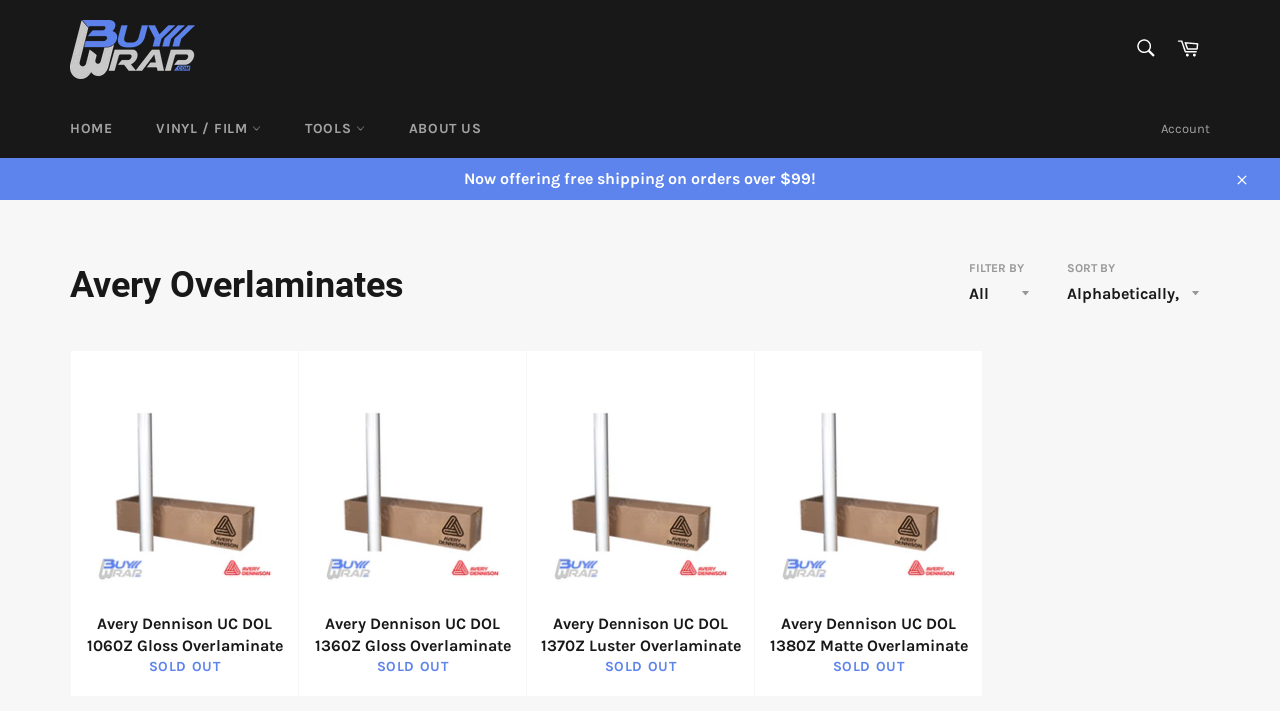

--- FILE ---
content_type: text/html; charset=utf-8
request_url: https://www.buywrap.com/collections/avery-overlaminates
body_size: 23499
content:
<!doctype html>
<html class="no-js" lang="en">
<head>
<!-- Google tag (gtag.js) -->
<script async src="https://www.googletagmanager.com/gtag/js?id=G-SZGHED75X9"></script>
<script>
  window.dataLayer = window.dataLayer || [];
  function gtag(){dataLayer.push(arguments);}
  gtag('js', new Date());

  gtag('config', 'G-SZGHED75X9');
</script>

  <meta charset="utf-8">
  <meta http-equiv="X-UA-Compatible" content="IE=edge,chrome=1">
  <meta name="viewport" content="width=device-width,initial-scale=1">
  <meta name="theme-color" content="#181818">
  
    <!-- Google Tag Manager -->
  <script>(function(w,d,s,l,i){w[l]=w[l]||[];w[l].push({'gtm.start':
  new Date().getTime(),event:'gtm.js'});var f=d.getElementsByTagName(s)[0],
  j=d.createElement(s),dl=l!='dataLayer'?'&l='+l:'';j.async=true;j.src=
  'https://www.googletagmanager.com/gtm.js?id='+i+dl;f.parentNode.insertBefore(j,f);
  })(window,document,'script','dataLayer','GTM-KKVG9RS');</script>
  <!-- End Google Tag Manager -->

  
    <link rel="shortcut icon" href="//www.buywrap.com/cdn/shop/files/Buy-Wrap-Logo-Favicon_dc988a9d-0149-4304-8bbf-1d2067f2f2f9_32x32.jpg?v=1614793283" type="image/png">
  

  <link rel="canonical" href="https://www.buywrap.com/collections/avery-overlaminates">
  <title>
  Shop Avery Dennison Overlaminates | BuyWrap.com
  </title>

  
    <meta name="description" content="Avery Dennison provides you with a complete line of digital overlaminate pressure-sensitive clear films that deliver great looks, durability, protection, and easy application, with more finish choices than ever before.">
  

  <!-- /snippets/social-meta-tags.liquid -->




<meta property="og:site_name" content="BuyWrap.com">
<meta property="og:url" content="https://www.buywrap.com/collections/avery-overlaminates">
<meta property="og:title" content="Shop Avery Dennison Overlaminates | BuyWrap.com">
<meta property="og:type" content="product.group">
<meta property="og:description" content="Avery Dennison provides you with a complete line of digital overlaminate pressure-sensitive clear films that deliver great looks, durability, protection, and easy application, with more finish choices than ever before.">

<meta property="og:image" content="http://www.buywrap.com/cdn/shop/collections/Avery-Overlaminates_1200x1200.png?v=1577388952">
<meta property="og:image:secure_url" content="https://www.buywrap.com/cdn/shop/collections/Avery-Overlaminates_1200x1200.png?v=1577388952">


<meta name="twitter:card" content="summary_large_image">
<meta name="twitter:title" content="Shop Avery Dennison Overlaminates | BuyWrap.com">
<meta name="twitter:description" content="Avery Dennison provides you with a complete line of digital overlaminate pressure-sensitive clear films that deliver great looks, durability, protection, and easy application, with more finish choices than ever before.">


  <script>
    document.documentElement.className = document.documentElement.className.replace('no-js', 'js');
  </script>

  <link href="//www.buywrap.com/cdn/shop/t/21/assets/theme.scss.css?v=11301867142176796331655927045" rel="stylesheet" type="text/css" media="all" />

  <script>
    window.theme = window.theme || {};

    theme.strings = {
      stockAvailable: "1 available",
      addToCart: "Add to Cart",
      soldOut: "Sold Out",
      unavailable: "Unavailable",
      noStockAvailable: "The item could not be added to your cart because there are not enough in stock.",
      willNotShipUntil: "Will not ship until [date]",
      willBeInStockAfter: "Will be in stock after [date]",
      totalCartDiscount: "You're saving [savings]",
      addressError: "Error looking up that address",
      addressNoResults: "No results for that address",
      addressQueryLimit: "You have exceeded the Google API usage limit. Consider upgrading to a \u003ca href=\"https:\/\/developers.google.com\/maps\/premium\/usage-limits\"\u003ePremium Plan\u003c\/a\u003e.",
      authError: "There was a problem authenticating your Google Maps API Key.",
      slideNumber: "Slide [slide_number], current"
    };
  </script>

  <script src="//www.buywrap.com/cdn/shop/t/21/assets/lazysizes.min.js?v=56045284683979784691614785987" async="async"></script>

  

  <script src="//www.buywrap.com/cdn/shop/t/21/assets/vendor.js?v=59352919779726365461614785988" defer="defer"></script>

  

  <script src="//www.buywrap.com/cdn/shop/t/21/assets/theme.js?v=171366231195154451781614785987" defer="defer"></script>

  
  <script>window.performance && window.performance.mark && window.performance.mark('shopify.content_for_header.start');</script><meta name="google-site-verification" content="DG4x7sgDrCH8xI68YhCa3ITny6QNT2Zpt8spVfah5FU">
<meta id="shopify-digital-wallet" name="shopify-digital-wallet" content="/8794898/digital_wallets/dialog">
<meta name="shopify-checkout-api-token" content="268bf3db0140d113186c08da5e4d1df5">
<meta id="in-context-paypal-metadata" data-shop-id="8794898" data-venmo-supported="true" data-environment="production" data-locale="en_US" data-paypal-v4="true" data-currency="USD">
<link rel="alternate" type="application/atom+xml" title="Feed" href="/collections/avery-overlaminates.atom" />
<link rel="alternate" type="application/json+oembed" href="https://www.buywrap.com/collections/avery-overlaminates.oembed">
<script async="async" src="/checkouts/internal/preloads.js?locale=en-US"></script>
<script id="shopify-features" type="application/json">{"accessToken":"268bf3db0140d113186c08da5e4d1df5","betas":["rich-media-storefront-analytics"],"domain":"www.buywrap.com","predictiveSearch":true,"shopId":8794898,"locale":"en"}</script>
<script>var Shopify = Shopify || {};
Shopify.shop = "metro-wrap.myshopify.com";
Shopify.locale = "en";
Shopify.currency = {"active":"USD","rate":"1.0"};
Shopify.country = "US";
Shopify.theme = {"name":"Venture","id":120137416784,"schema_name":"Venture","schema_version":"12.2.3","theme_store_id":775,"role":"main"};
Shopify.theme.handle = "null";
Shopify.theme.style = {"id":null,"handle":null};
Shopify.cdnHost = "www.buywrap.com/cdn";
Shopify.routes = Shopify.routes || {};
Shopify.routes.root = "/";</script>
<script type="module">!function(o){(o.Shopify=o.Shopify||{}).modules=!0}(window);</script>
<script>!function(o){function n(){var o=[];function n(){o.push(Array.prototype.slice.apply(arguments))}return n.q=o,n}var t=o.Shopify=o.Shopify||{};t.loadFeatures=n(),t.autoloadFeatures=n()}(window);</script>
<script id="shop-js-analytics" type="application/json">{"pageType":"collection"}</script>
<script defer="defer" async type="module" src="//www.buywrap.com/cdn/shopifycloud/shop-js/modules/v2/client.init-shop-cart-sync_BN7fPSNr.en.esm.js"></script>
<script defer="defer" async type="module" src="//www.buywrap.com/cdn/shopifycloud/shop-js/modules/v2/chunk.common_Cbph3Kss.esm.js"></script>
<script defer="defer" async type="module" src="//www.buywrap.com/cdn/shopifycloud/shop-js/modules/v2/chunk.modal_DKumMAJ1.esm.js"></script>
<script type="module">
  await import("//www.buywrap.com/cdn/shopifycloud/shop-js/modules/v2/client.init-shop-cart-sync_BN7fPSNr.en.esm.js");
await import("//www.buywrap.com/cdn/shopifycloud/shop-js/modules/v2/chunk.common_Cbph3Kss.esm.js");
await import("//www.buywrap.com/cdn/shopifycloud/shop-js/modules/v2/chunk.modal_DKumMAJ1.esm.js");

  window.Shopify.SignInWithShop?.initShopCartSync?.({"fedCMEnabled":true,"windoidEnabled":true});

</script>
<script id="__st">var __st={"a":8794898,"offset":-18000,"reqid":"882366f8-ba08-485c-b12c-b423d549972d-1769792722","pageurl":"www.buywrap.com\/collections\/avery-overlaminates","u":"f19985ce5aae","p":"collection","rtyp":"collection","rid":156942339};</script>
<script>window.ShopifyPaypalV4VisibilityTracking = true;</script>
<script id="captcha-bootstrap">!function(){'use strict';const t='contact',e='account',n='new_comment',o=[[t,t],['blogs',n],['comments',n],[t,'customer']],c=[[e,'customer_login'],[e,'guest_login'],[e,'recover_customer_password'],[e,'create_customer']],r=t=>t.map((([t,e])=>`form[action*='/${t}']:not([data-nocaptcha='true']) input[name='form_type'][value='${e}']`)).join(','),a=t=>()=>t?[...document.querySelectorAll(t)].map((t=>t.form)):[];function s(){const t=[...o],e=r(t);return a(e)}const i='password',u='form_key',d=['recaptcha-v3-token','g-recaptcha-response','h-captcha-response',i],f=()=>{try{return window.sessionStorage}catch{return}},m='__shopify_v',_=t=>t.elements[u];function p(t,e,n=!1){try{const o=window.sessionStorage,c=JSON.parse(o.getItem(e)),{data:r}=function(t){const{data:e,action:n}=t;return t[m]||n?{data:e,action:n}:{data:t,action:n}}(c);for(const[e,n]of Object.entries(r))t.elements[e]&&(t.elements[e].value=n);n&&o.removeItem(e)}catch(o){console.error('form repopulation failed',{error:o})}}const l='form_type',E='cptcha';function T(t){t.dataset[E]=!0}const w=window,h=w.document,L='Shopify',v='ce_forms',y='captcha';let A=!1;((t,e)=>{const n=(g='f06e6c50-85a8-45c8-87d0-21a2b65856fe',I='https://cdn.shopify.com/shopifycloud/storefront-forms-hcaptcha/ce_storefront_forms_captcha_hcaptcha.v1.5.2.iife.js',D={infoText:'Protected by hCaptcha',privacyText:'Privacy',termsText:'Terms'},(t,e,n)=>{const o=w[L][v],c=o.bindForm;if(c)return c(t,g,e,D).then(n);var r;o.q.push([[t,g,e,D],n]),r=I,A||(h.body.append(Object.assign(h.createElement('script'),{id:'captcha-provider',async:!0,src:r})),A=!0)});var g,I,D;w[L]=w[L]||{},w[L][v]=w[L][v]||{},w[L][v].q=[],w[L][y]=w[L][y]||{},w[L][y].protect=function(t,e){n(t,void 0,e),T(t)},Object.freeze(w[L][y]),function(t,e,n,w,h,L){const[v,y,A,g]=function(t,e,n){const i=e?o:[],u=t?c:[],d=[...i,...u],f=r(d),m=r(i),_=r(d.filter((([t,e])=>n.includes(e))));return[a(f),a(m),a(_),s()]}(w,h,L),I=t=>{const e=t.target;return e instanceof HTMLFormElement?e:e&&e.form},D=t=>v().includes(t);t.addEventListener('submit',(t=>{const e=I(t);if(!e)return;const n=D(e)&&!e.dataset.hcaptchaBound&&!e.dataset.recaptchaBound,o=_(e),c=g().includes(e)&&(!o||!o.value);(n||c)&&t.preventDefault(),c&&!n&&(function(t){try{if(!f())return;!function(t){const e=f();if(!e)return;const n=_(t);if(!n)return;const o=n.value;o&&e.removeItem(o)}(t);const e=Array.from(Array(32),(()=>Math.random().toString(36)[2])).join('');!function(t,e){_(t)||t.append(Object.assign(document.createElement('input'),{type:'hidden',name:u})),t.elements[u].value=e}(t,e),function(t,e){const n=f();if(!n)return;const o=[...t.querySelectorAll(`input[type='${i}']`)].map((({name:t})=>t)),c=[...d,...o],r={};for(const[a,s]of new FormData(t).entries())c.includes(a)||(r[a]=s);n.setItem(e,JSON.stringify({[m]:1,action:t.action,data:r}))}(t,e)}catch(e){console.error('failed to persist form',e)}}(e),e.submit())}));const S=(t,e)=>{t&&!t.dataset[E]&&(n(t,e.some((e=>e===t))),T(t))};for(const o of['focusin','change'])t.addEventListener(o,(t=>{const e=I(t);D(e)&&S(e,y())}));const B=e.get('form_key'),M=e.get(l),P=B&&M;t.addEventListener('DOMContentLoaded',(()=>{const t=y();if(P)for(const e of t)e.elements[l].value===M&&p(e,B);[...new Set([...A(),...v().filter((t=>'true'===t.dataset.shopifyCaptcha))])].forEach((e=>S(e,t)))}))}(h,new URLSearchParams(w.location.search),n,t,e,['guest_login'])})(!0,!0)}();</script>
<script integrity="sha256-4kQ18oKyAcykRKYeNunJcIwy7WH5gtpwJnB7kiuLZ1E=" data-source-attribution="shopify.loadfeatures" defer="defer" src="//www.buywrap.com/cdn/shopifycloud/storefront/assets/storefront/load_feature-a0a9edcb.js" crossorigin="anonymous"></script>
<script data-source-attribution="shopify.dynamic_checkout.dynamic.init">var Shopify=Shopify||{};Shopify.PaymentButton=Shopify.PaymentButton||{isStorefrontPortableWallets:!0,init:function(){window.Shopify.PaymentButton.init=function(){};var t=document.createElement("script");t.src="https://www.buywrap.com/cdn/shopifycloud/portable-wallets/latest/portable-wallets.en.js",t.type="module",document.head.appendChild(t)}};
</script>
<script data-source-attribution="shopify.dynamic_checkout.buyer_consent">
  function portableWalletsHideBuyerConsent(e){var t=document.getElementById("shopify-buyer-consent"),n=document.getElementById("shopify-subscription-policy-button");t&&n&&(t.classList.add("hidden"),t.setAttribute("aria-hidden","true"),n.removeEventListener("click",e))}function portableWalletsShowBuyerConsent(e){var t=document.getElementById("shopify-buyer-consent"),n=document.getElementById("shopify-subscription-policy-button");t&&n&&(t.classList.remove("hidden"),t.removeAttribute("aria-hidden"),n.addEventListener("click",e))}window.Shopify?.PaymentButton&&(window.Shopify.PaymentButton.hideBuyerConsent=portableWalletsHideBuyerConsent,window.Shopify.PaymentButton.showBuyerConsent=portableWalletsShowBuyerConsent);
</script>
<script data-source-attribution="shopify.dynamic_checkout.cart.bootstrap">document.addEventListener("DOMContentLoaded",(function(){function t(){return document.querySelector("shopify-accelerated-checkout-cart, shopify-accelerated-checkout")}if(t())Shopify.PaymentButton.init();else{new MutationObserver((function(e,n){t()&&(Shopify.PaymentButton.init(),n.disconnect())})).observe(document.body,{childList:!0,subtree:!0})}}));
</script>
<link id="shopify-accelerated-checkout-styles" rel="stylesheet" media="screen" href="https://www.buywrap.com/cdn/shopifycloud/portable-wallets/latest/accelerated-checkout-backwards-compat.css" crossorigin="anonymous">
<style id="shopify-accelerated-checkout-cart">
        #shopify-buyer-consent {
  margin-top: 1em;
  display: inline-block;
  width: 100%;
}

#shopify-buyer-consent.hidden {
  display: none;
}

#shopify-subscription-policy-button {
  background: none;
  border: none;
  padding: 0;
  text-decoration: underline;
  font-size: inherit;
  cursor: pointer;
}

#shopify-subscription-policy-button::before {
  box-shadow: none;
}

      </style>

<script>window.performance && window.performance.mark && window.performance.mark('shopify.content_for_header.end');</script>
<!-- BEGIN app block: shopify://apps/buddha-mega-menu-navigation/blocks/megamenu/dbb4ce56-bf86-4830-9b3d-16efbef51c6f -->
<script>
        var productImageAndPrice = [],
            collectionImages = [],
            articleImages = [],
            mmLivIcons = false,
            mmFlipClock = false,
            mmFixesUseJquery = false,
            mmNumMMI = 3,
            mmSchemaTranslation = {},
            mmMenuStrings =  [] ,
            mmShopLocale = "en",
            mmShopLocaleCollectionsRoute = "/collections",
            mmSchemaDesignJSON = [{"action":"design","setting":"font_family","value":"Default"},{"action":"design","setting":"tree_sub_direction","value":"set_tree_auto"},{"action":"design","setting":"button_background_hover_color","value":"#0d8781"},{"action":"design","setting":"link_hover_color","value":"#0da19a"},{"action":"design","setting":"button_background_color","value":"#0da19a"},{"action":"design","setting":"link_color","value":"#4e4e4e"},{"action":"design","setting":"background_hover_color","value":"#f9f9f9"},{"action":"design","setting":"background_color","value":"#ffffff"},{"action":"design","setting":"button_text_hover_color","value":"#ffffff"},{"action":"design","setting":"button_text_color","value":"#ffffff"},{"action":"design","setting":"font_size","value":"13px"},{"action":"design","setting":"text_color","value":"#222222"},{"action":"design","setting":"vertical_text_color","value":"#4e4e4e"},{"action":"design","setting":"vertical_link_color","value":"#4e4e4e"},{"action":"design","setting":"vertical_link_hover_color","value":"#0da19a"},{"action":"design","setting":"vertical_font_size","value":"13px"}],
            mmDomChangeSkipUl = "",
            buddhaMegaMenuShop = "metro-wrap.myshopify.com",
            mmWireframeCompression = "0",
            mmExtensionAssetUrl = "https://cdn.shopify.com/extensions/019abe06-4a3f-7763-88da-170e1b54169b/mega-menu-151/assets/";var bestSellersHTML = '';var newestProductsHTML = '';/* get link lists api */
        var linkLists={"main-menu" : {"title":"Main Menu", "items":["/","#open-bacon-menu-644","#open-bacon-menu","/pages/about-us",]},"footer" : {"title":"Buy Wrap", "items":["/search","/pages/about-us","/pages/privacy-policy","/pages/return-policy","/pages/shipping","/pages/terms-conditions",]},"catalog" : {"title":"Catalog", "items":["/collections/application-supplies","/collections/caliper-wraps","/collections/color-change-vinyl-wrap","/collections/overlaminates","/collections/paint-protection","/collections/samples","/collections/window-films",]},"shop-by-collection" : {"title":"Shop by Vinyl Collection", "items":["/collections/3m-brushed-vinyl-wrap","/collections/camouflage","/collections/candy","/collections/carbon-fiber","/collections/chrome","/collections/galaxy","/collections/gloss","/collections/iridescent","/collections/matte","/collections/metallic","/collections/neon","/collections/paint-splatter-vinyl-wrap","/collections/pearlescent","/collections/rust-vinyl-wrap","/collections/satin","/collections/textured","/collections/samples",]},"gloss-vinyl-wrap" : {"title":"Gloss Vinyl Wrap", "items":["/collections/3m-gloss-wrap","/collections/avery-sw900-gloss-vinyl-wrap","/collections/hexis-gloss-vinyl-wrap-film","/collections/kpmf-gloss-vehicle-wrap-film","/collections/oracal-970ra-gloss",]},"matte-vinyl-wrap" : {"title":"Matte Vinyl Wrap", "items":["/collections/3m-matte-vinyl-wrap","/collections/avery-sw900-matte-supreme-wrapping-film","/collections/hexis-matte-vinyl-wrap-film","/collections/kpmf-matte-vehicle-wrap-film","/collections/oracal-970ra-matte",]},"brushed-vinyl-wrap" : {"title":"Brushed Vinyl Wrap", "items":["/collections/3m-brushed-vinyl-wrap","/collections/avery-sw900-brushed-supreme-wrapping-film","/collections/hexis-brushed-vinyl-wrap-film",]},"carbon-fiber-vinyl-wrap" : {"title":"Carbon Fiber Vinyl Wrap", "items":["/collections/3m-carbon-fiber-vinyl-wrap","/collections/avery-sw900-supreme-wrapping-film-carbon-fiber","/collections/hexis-carbon-fiber-vinyl-wrap-film","/collections/kpmf-carbon-fiber-vehicle-wrap-film",]},"pearlescent-vinyl-wrap" : {"title":"Pearlescent Vinyl Wrap", "items":["/collections/3m-pearlescent-vinyl-wrap","/collections/avery-sw900-pearlescent-supreme-wrapping-film",]},"satin-vinyl-wrap" : {"title":"Satin Vinyl Wrap", "items":["/collections/3m-satin-vinyl-wrap","/collections/avery-sw900-satin-supreme-wrapping-film","/collections/oracal-970ra-satin",]},"textured-vinyl-wrap" : {"title":"Textured Vinyl Wrap", "items":["/collections/3m-brushed-vinyl-wrap","/collections/3m-carbon-fiber-vinyl-wrap","/collections/avery-sw900-brushed-supreme-wrapping-film","/collections/avery-sw900-supreme-wrapping-film-carbon-fiber",]},"metallic-vinyl-wrap" : {"title":"Metallic Vinyl Wrap", "items":["/collections/3m-metallic-vinyl-wrap","/collections/avery-sw900-diamond-supreme-wrapping-film","/collections/avery-sw900-metallic-supreme-wrapping-film","/collections/oracal-970ra-metallic",]},"chrome-vinyl-wrap" : {"title":"Chrome Vinyl Wrap", "items":["/collections/avery-sw900-chrome-supreme-wrapping-film","/collections/hexis-chrome-vinyl-wrap-film","/collections/3m-chrome-vinyl-wrap",]},"hexis" : {"title":"Hexis", "items":["/collections/hexis-skintac-20000-vinyl-wrap-film","/collections/hexis-skintac-30000-vinyl-wrap-film",]},"color-change-vinyl" : {"title":"Color Change Vinyl", "items":["/collections/3m-wrap-film-series","/collections/avery-supreme-wrapping-film","/collections/kpmf-vehicle-wrap-system","/collections/hexis-wrapping-film","/collections/oracal-premium-cast-film",]},"application-supplies" : {"title":"Application Supplies", "items":["/collections/application-removal-tools","/collections/application-fluids","/collections/application-kits","/collections/cleaning-fluids","/collections/cutting-tools","/collections/gloves","/collections/heat-tools","/collections/magnets","/collections/multi-purpose-sprayers","/collections/primers","/collections/sealers","/collections/squeegees","/collections/tool-bags-pouches",]},"iridescent-vinyl-wrap" : {"title":"Iridescent Vinyl Wrap", "items":["/collections/3m-1080-color-flip-vinyl-wrap","/collections/avery-sw900-colorflow-supreme-wrapping-film","/collections/hexis-iridescent-vinyl-wrap-film","/collections/kpmf-iridescent-vehicle-wrap-film","/collections/oracal-970ra-color-shift",]},"overlaminates" : {"title":"Overlaminates", "items":["/collections/3m-overlaminates","/collections/avery-overlaminates","/collections/kpmf-overlaminates",]},"camouflage-vinyl-wrap" : {"title":"Camouflage Vinyl Wrap", "items":["/collections/mini-camouflage-vinyl-wrap","/collections/standard-camouflage-vinyl-wrap","/collections/jumbo-camouflage-vinyl-wrap","/collections/large-digital-camouflage-vinyl-wrap",]},"tools" : {"title":"Tools", "items":["/collections/application-removal-tools","/collections/application-supplies","/collections/application-fluids",]},"main-menu-3" : {"title":"Main Menu 3", "items":["/","/collections/color-change-vinyl-wrap","/collections/application-supplies","/pages/about-us",]},"customer-account-main-menu" : {"title":"Customer account main menu", "items":["/","https://shopify.com/8794898/account/orders?locale=en&amp;region_country=US",]},};/*ENDPARSE*/

        

        /* set product prices *//* get the collection images *//* get the article images *//* customer fixes */
        var mmThemeFixesAfter = function(){ if (tempMenuObject.u.querySelector(".site-nav--active.buddha-menu-item") == null) { mmForEach(tempMenuObject.u, ".buddha-menu-item", function(el){ el.classList.add("site-nav--active"); }); } mmAddStyle(" .horizontal-mega-menu { white-space: normal; } ", "themeScript"); }; 
        

        var mmWireframe = {"html" : "<li class=\"buddha-menu-item\"  ><a data-href=\"/\" href=\"/\" aria-label=\"Home\" data-no-instant=\"\" onclick=\"mmGoToPage(this, event); return false;\"  ><span class=\"mm-title\">Home</span></a></li><li class=\"buddha-menu-item\"  ><a data-href=\"no-link\" href=\"javascript:void(0);\" aria-label=\"Products\" data-no-instant=\"\" onclick=\"mmGoToPage(this, event); return false;\"  ><span class=\"mm-title\">Products</span><i class=\"mm-arrow mm-angle-down\" aria-hidden=\"true\"></i><span class=\"toggle-menu-btn\" style=\"display:none;\" title=\"Toggle menu\" onclick=\"return toggleSubmenu(this)\"><span class=\"mm-arrow-icon\"><span class=\"bar-one\"></span><span class=\"bar-two\"></span></span></span></a><ul class=\"mm-submenu tabbed   mm-last-level\"><li  ><a data-href=\"/collections/application-supplies\" href=\"/collections/application-supplies\" aria-label=\"Application Supplies\" data-no-instant=\"\" onclick=\"mmGoToPage(this, event); return false;\"  ><span class=\"mm-title\">Application Supplies</span><i class=\"mm-arrow mm-angle-down\" aria-hidden=\"true\"></i><span class=\"toggle-menu-btn\" style=\"display:none;\" title=\"Toggle menu\" onclick=\"return toggleSubmenu(this)\"><span class=\"mm-arrow-icon\"><span class=\"bar-one\"></span><span class=\"bar-two\"></span></span></span></a><ul class=\"mm-submenu simple   mm-last-level\"><li item-type=\"link-list\"  ><div class=\"mega-menu-item-container\"  ><div class=\"mm-list-name\"  ><span  ><span class=\"mm-title\">Application Supplies</span></span></div><ul class=\"mm-submenu link-list   mm-last-level\"><li  ><a data-href=\"/collections/application-fluids\" href=\"/collections/application-fluids\" aria-label=\"Application Fluids\" data-no-instant=\"\" onclick=\"mmGoToPage(this, event); return false;\"  ><span class=\"mm-title\">Application Fluids</span></a></li><li  ><a data-href=\"/collections/application-kits\" href=\"/collections/application-kits\" aria-label=\"Application Kits\" data-no-instant=\"\" onclick=\"mmGoToPage(this, event); return false;\"  ><span class=\"mm-title\">Application Kits</span></a></li><li  ><a data-href=\"/collections/application-removal-tools\" href=\"/collections/application-removal-tools\" aria-label=\"Application & Removal Tools\" data-no-instant=\"\" onclick=\"mmGoToPage(this, event); return false;\"  ><span class=\"mm-title\">Application & Removal Tools</span></a></li><li  ><a data-href=\"/collections/cleaning-fluids\" href=\"/collections/cleaning-fluids\" aria-label=\"Cleaning Fluids\" data-no-instant=\"\" onclick=\"mmGoToPage(this, event); return false;\"  ><span class=\"mm-title\">Cleaning Fluids</span></a></li><li  ><a data-href=\"/collections/cutting-tools\" href=\"/collections/cutting-tools\" aria-label=\"Cutting Tools\" data-no-instant=\"\" onclick=\"mmGoToPage(this, event); return false;\"  ><span class=\"mm-title\">Cutting Tools</span></a></li><li  ><a data-href=\"/collections/gloves\" href=\"/collections/gloves\" aria-label=\"Gloves\" data-no-instant=\"\" onclick=\"mmGoToPage(this, event); return false;\"  ><span class=\"mm-title\">Gloves</span></a></li><li  ><a data-href=\"/collections/heat-tools\" href=\"/collections/heat-tools\" aria-label=\"Heat Tools\" data-no-instant=\"\" onclick=\"mmGoToPage(this, event); return false;\"  ><span class=\"mm-title\">Heat Tools</span></a></li><li  ><a data-href=\"/collections/magnets\" href=\"/collections/magnets\" aria-label=\"Magnets\" data-no-instant=\"\" onclick=\"mmGoToPage(this, event); return false;\"  ><span class=\"mm-title\">Magnets</span></a></li><li  ><a data-href=\"/collections/multi-purpose-sprayers\" href=\"/collections/multi-purpose-sprayers\" aria-label=\"Multi-Purpose Sprayers\" data-no-instant=\"\" onclick=\"mmGoToPage(this, event); return false;\"  ><span class=\"mm-title\">Multi-Purpose Sprayers</span></a></li><li  ><a data-href=\"/collections/primers\" href=\"/collections/primers\" aria-label=\"Primers\" data-no-instant=\"\" onclick=\"mmGoToPage(this, event); return false;\"  ><span class=\"mm-title\">Primers</span></a></li><li  ><a data-href=\"/collections/sealers\" href=\"/collections/sealers\" aria-label=\"Sealers\" data-no-instant=\"\" onclick=\"mmGoToPage(this, event); return false;\"  ><span class=\"mm-title\">Sealers</span></a></li><li  ><a data-href=\"/collections/speed-shapes\" href=\"/collections/speed-shapes\" aria-label=\"Speed Shapes\" data-no-instant=\"\" onclick=\"mmGoToPage(this, event); return false;\"  ><span class=\"mm-title\">Speed Shapes</span></a></li><li  ><a data-href=\"/collections/squeegees\" href=\"/collections/squeegees\" aria-label=\"Squeegees\" data-no-instant=\"\" onclick=\"mmGoToPage(this, event); return false;\"  ><span class=\"mm-title\">Squeegees</span></a></li><li  ><a data-href=\"/collections/tool-bags-pouches\" href=\"/collections/tool-bags-pouches\" aria-label=\"Tool Holders\" data-no-instant=\"\" onclick=\"mmGoToPage(this, event); return false;\"  ><span class=\"mm-title\">Tool Holders</span></a></li></ul></div></li></ul></li><li  ><a data-href=\"/collections/caliper-wraps\" href=\"/collections/caliper-wraps\" aria-label=\"Caliper Wrap\" data-no-instant=\"\" onclick=\"mmGoToPage(this, event); return false;\"  ><span class=\"mm-title\">Caliper Wrap</span><i class=\"mm-arrow mm-angle-down\" aria-hidden=\"true\"></i><span class=\"toggle-menu-btn\" style=\"display:none;\" title=\"Toggle menu\" onclick=\"return toggleSubmenu(this)\"><span class=\"mm-arrow-icon\"><span class=\"bar-one\"></span><span class=\"bar-two\"></span></span></span></a><ul class=\"mm-submenu simple   mm-last-level\"><li item-type=\"link-list\"  ><div class=\"mega-menu-item-container\"  ><div class=\"mm-list-name\"  ><span  ><span class=\"mm-title\">Caliper Wrap</span></span></div><ul class=\"mm-submenu link-list   mm-last-level\"><li  ><a data-href=\"/collections/caliper-wraps\" href=\"/collections/caliper-wraps\" aria-label=\"View All\" data-no-instant=\"\" onclick=\"mmGoToPage(this, event); return false;\"  ><span class=\"mm-title\">View All</span></a></li></ul></div></li></ul></li><li  ><a data-href=\"/collections/color-change-vinyl-wrap\" href=\"/collections/color-change-vinyl-wrap\" aria-label=\"Color Change Vinyl Wrap by Brand\" data-no-instant=\"\" onclick=\"mmGoToPage(this, event); return false;\"  ><span class=\"mm-title\">Color Change Vinyl Wrap by Brand</span><i class=\"mm-arrow mm-angle-down\" aria-hidden=\"true\"></i><span class=\"toggle-menu-btn\" style=\"display:none;\" title=\"Toggle menu\" onclick=\"return toggleSubmenu(this)\"><span class=\"mm-arrow-icon\"><span class=\"bar-one\"></span><span class=\"bar-two\"></span></span></span></a><ul class=\"mm-submenu simple   mm-last-level\"><li item-type=\"link-list\"  ><div class=\"mega-menu-item-container\"  ><div class=\"mm-list-name\"  ><span  ><span class=\"mm-title\">3M</span></span></div><ul class=\"mm-submenu link-list   mm-last-level\"><li  ><a data-href=\"/collections/3m-brushed-vinyl-wrap\" href=\"/collections/3m-brushed-vinyl-wrap\" aria-label=\"Brushed\" data-no-instant=\"\" onclick=\"mmGoToPage(this, event); return false;\"  ><span class=\"mm-title\">Brushed</span></a></li><li  ><a data-href=\"/collections/3m-carbon-fiber-vinyl-wrap\" href=\"/collections/3m-carbon-fiber-vinyl-wrap\" aria-label=\"Carbon Fiber\" data-no-instant=\"\" onclick=\"mmGoToPage(this, event); return false;\"  ><span class=\"mm-title\">Carbon Fiber</span></a></li><li  ><a data-href=\"/collections/3m-chrome-vinyl-wrap\" href=\"/collections/3m-chrome-vinyl-wrap\" aria-label=\"Chrome\" data-no-instant=\"\" onclick=\"mmGoToPage(this, event); return false;\"  ><span class=\"mm-title\">Chrome</span></a></li><li  ><a data-href=\"/collections/3m-1080-color-flip-vinyl-wrap\" href=\"/collections/3m-1080-color-flip-vinyl-wrap\" aria-label=\"Color Flip\" data-no-instant=\"\" onclick=\"mmGoToPage(this, event); return false;\"  ><span class=\"mm-title\">Color Flip</span></a></li><li  ><a data-href=\"/collections/3m-gloss-wrap\" href=\"/collections/3m-gloss-wrap\" aria-label=\"Gloss\" data-no-instant=\"\" onclick=\"mmGoToPage(this, event); return false;\"  ><span class=\"mm-title\">Gloss</span></a></li><li  ><a data-href=\"/collections/3m-matte-vinyl-wrap\" href=\"/collections/3m-matte-vinyl-wrap\" aria-label=\"Matte\" data-no-instant=\"\" onclick=\"mmGoToPage(this, event); return false;\"  ><span class=\"mm-title\">Matte</span></a></li><li  ><a data-href=\"/collections/3m-metallic-vinyl-wrap\" href=\"/collections/3m-metallic-vinyl-wrap\" aria-label=\"Metallic\" data-no-instant=\"\" onclick=\"mmGoToPage(this, event); return false;\"  ><span class=\"mm-title\">Metallic</span></a></li><li  ><a data-href=\"/collections/3m-pearlescent-vinyl-wrap\" href=\"/collections/3m-pearlescent-vinyl-wrap\" aria-label=\"Pearlescent\" data-no-instant=\"\" onclick=\"mmGoToPage(this, event); return false;\"  ><span class=\"mm-title\">Pearlescent</span></a></li><li  ><a data-href=\"/collections/3m-satin-vinyl-wrap\" href=\"/collections/3m-satin-vinyl-wrap\" aria-label=\"Satin\" data-no-instant=\"\" onclick=\"mmGoToPage(this, event); return false;\"  ><span class=\"mm-title\">Satin</span></a></li><li  ><a data-href=\"/collections/3m-neon-vinyl-wrap\" href=\"/collections/3m-neon-vinyl-wrap\" aria-label=\"Neon\" data-no-instant=\"\" onclick=\"mmGoToPage(this, event); return false;\"  ><span class=\"mm-title\">Neon</span></a></li><li  ><a data-href=\"/collections/3m-wrap-film-series\" href=\"/collections/3m-wrap-film-series\" aria-label=\"View All\" data-no-instant=\"\" onclick=\"mmGoToPage(this, event); return false;\"  ><span class=\"mm-title\">View All</span></a></li></ul></div></li><li item-type=\"link-list\"  ><div class=\"mega-menu-item-container\"  ><div class=\"mm-list-name\"  ><span  ><span class=\"mm-title\">Avery</span></span></div><ul class=\"mm-submenu link-list   mm-last-level\"><li  ><a data-href=\"/collections/avery-sw900-brushed-supreme-wrapping-film\" href=\"/collections/avery-sw900-brushed-supreme-wrapping-film\" aria-label=\"Brushed\" data-no-instant=\"\" onclick=\"mmGoToPage(this, event); return false;\"  ><span class=\"mm-title\">Brushed</span></a></li><li  ><a data-href=\"/collections/avery-sw900-supreme-wrapping-film-carbon-fiber\" href=\"/collections/avery-sw900-supreme-wrapping-film-carbon-fiber\" aria-label=\"Carbon Fiber\" data-no-instant=\"\" onclick=\"mmGoToPage(this, event); return false;\"  ><span class=\"mm-title\">Carbon Fiber</span></a></li><li  ><a data-href=\"/collections/avery-sw900-chrome-supreme-wrapping-film\" href=\"/collections/avery-sw900-chrome-supreme-wrapping-film\" aria-label=\"Chrome\" data-no-instant=\"\" onclick=\"mmGoToPage(this, event); return false;\"  ><span class=\"mm-title\">Chrome</span></a></li><li  ><a data-href=\"/collections/avery-sw900-colorflow-supreme-wrapping-film\" href=\"/collections/avery-sw900-colorflow-supreme-wrapping-film\" aria-label=\"ColorFlow\" data-no-instant=\"\" onclick=\"mmGoToPage(this, event); return false;\"  ><span class=\"mm-title\">ColorFlow</span></a></li><li  ><a data-href=\"/collections/avery-sw900-diamond-supreme-wrapping-film\" href=\"/collections/avery-sw900-diamond-supreme-wrapping-film\" aria-label=\"Diamond\" data-no-instant=\"\" onclick=\"mmGoToPage(this, event); return false;\"  ><span class=\"mm-title\">Diamond</span></a></li><li  ><a data-href=\"/collections/avery-sw900-gloss-vinyl-wrap\" href=\"/collections/avery-sw900-gloss-vinyl-wrap\" aria-label=\"Gloss\" data-no-instant=\"\" onclick=\"mmGoToPage(this, event); return false;\"  ><span class=\"mm-title\">Gloss</span></a></li><li  ><a data-href=\"/collections/avery-sw900-matte-supreme-wrapping-film\" href=\"/collections/avery-sw900-matte-supreme-wrapping-film\" aria-label=\"Matte\" data-no-instant=\"\" onclick=\"mmGoToPage(this, event); return false;\"  ><span class=\"mm-title\">Matte</span></a></li><li  ><a data-href=\"/collections/avery-sw900-metallic-supreme-wrapping-film\" href=\"/collections/avery-sw900-metallic-supreme-wrapping-film\" aria-label=\"Metallic\" data-no-instant=\"\" onclick=\"mmGoToPage(this, event); return false;\"  ><span class=\"mm-title\">Metallic</span></a></li><li  ><a data-href=\"/collections/avery-sw900-pearlescent-supreme-wrapping-film\" href=\"/collections/avery-sw900-pearlescent-supreme-wrapping-film\" aria-label=\"Pearlescent\" data-no-instant=\"\" onclick=\"mmGoToPage(this, event); return false;\"  ><span class=\"mm-title\">Pearlescent</span></a></li><li  ><a data-href=\"/collections/avery-sw900-satin-supreme-wrapping-film\" href=\"/collections/avery-sw900-satin-supreme-wrapping-film\" aria-label=\"Satin\" data-no-instant=\"\" onclick=\"mmGoToPage(this, event); return false;\"  ><span class=\"mm-title\">Satin</span></a></li><li  ><a data-href=\"/collections/avery-supreme-wrapping-film\" href=\"/collections/avery-supreme-wrapping-film\" aria-label=\"View All\" data-no-instant=\"\" onclick=\"mmGoToPage(this, event); return false;\"  ><span class=\"mm-title\">View All</span></a></li></ul></div></li><li item-type=\"link-list\"  ><div class=\"mega-menu-item-container\"  ><div class=\"mm-list-name\"  ><span  ><span class=\"mm-title\">Hexis</span></span></div><ul class=\"mm-submenu link-list   mm-last-level\"><li  ><a data-href=\"/collections/hexis-alligator-vinyl-wrap-film\" href=\"/collections/hexis-alligator-vinyl-wrap-film\" aria-label=\"Alligator\" data-no-instant=\"\" onclick=\"mmGoToPage(this, event); return false;\"  ><span class=\"mm-title\">Alligator</span></a></li><li  ><a data-href=\"/collections/hexis-brushed-vinyl-wrap-film\" href=\"/collections/hexis-brushed-vinyl-wrap-film\" aria-label=\"Brushed\" data-no-instant=\"\" onclick=\"mmGoToPage(this, event); return false;\"  ><span class=\"mm-title\">Brushed</span></a></li><li  ><a data-href=\"/collections/hexis-carbon-fiber-vinyl-wrap-film\" href=\"/collections/hexis-carbon-fiber-vinyl-wrap-film\" aria-label=\"Carbon Fiber\" data-no-instant=\"\" onclick=\"mmGoToPage(this, event); return false;\"  ><span class=\"mm-title\">Carbon Fiber</span></a></li><li  ><a data-href=\"/collections/hexis-chrome-vinyl-wrap-film\" href=\"/collections/hexis-chrome-vinyl-wrap-film\" aria-label=\"Chrome\" data-no-instant=\"\" onclick=\"mmGoToPage(this, event); return false;\"  ><span class=\"mm-title\">Chrome</span></a></li><li  ><a data-href=\"/collections/hexis-gloss-vinyl-wrap-film\" href=\"/collections/hexis-gloss-vinyl-wrap-film\" aria-label=\"Gloss\" data-no-instant=\"\" onclick=\"mmGoToPage(this, event); return false;\"  ><span class=\"mm-title\">Gloss</span></a></li><li  ><a data-href=\"/collections/hexis-iridescent-vinyl-wrap-film\" href=\"/collections/hexis-iridescent-vinyl-wrap-film\" aria-label=\"Iridescent\" data-no-instant=\"\" onclick=\"mmGoToPage(this, event); return false;\"  ><span class=\"mm-title\">Iridescent</span></a></li><li  ><a data-href=\"/collections/hexis-leather-vinyl-wrap-film\" href=\"/collections/hexis-leather-vinyl-wrap-film\" aria-label=\"Leather\" data-no-instant=\"\" onclick=\"mmGoToPage(this, event); return false;\"  ><span class=\"mm-title\">Leather</span></a></li><li  ><a data-href=\"/collections/hexis-matte-vinyl-wrap-film\" href=\"/collections/hexis-matte-vinyl-wrap-film\" aria-label=\"Matte\" data-no-instant=\"\" onclick=\"mmGoToPage(this, event); return false;\"  ><span class=\"mm-title\">Matte</span></a></li><li  ><a data-href=\"/collections/hexis-metallic-vinyl-wrap-film\" href=\"/collections/hexis-metallic-vinyl-wrap-film\" aria-label=\"Metallic\" data-no-instant=\"\" onclick=\"mmGoToPage(this, event); return false;\"  ><span class=\"mm-title\">Metallic</span></a></li><li  ><a data-href=\"/collections/hexis-pearlescent-vinyl-wrap-film\" href=\"/collections/hexis-pearlescent-vinyl-wrap-film\" aria-label=\"Pearlescent\" data-no-instant=\"\" onclick=\"mmGoToPage(this, event); return false;\"  ><span class=\"mm-title\">Pearlescent</span></a></li><li  ><a data-href=\"/collections/hexis-wrapping-film\" href=\"/collections/hexis-wrapping-film\" aria-label=\"View All\" data-no-instant=\"\" onclick=\"mmGoToPage(this, event); return false;\"  ><span class=\"mm-title\">View All</span></a></li></ul></div></li><li item-type=\"link-list\"  ><div class=\"mega-menu-item-container\"  ><div class=\"mm-list-name\"  ><span  ><span class=\"mm-title\">KPMF</span></span></div><ul class=\"mm-submenu link-list   mm-last-level\"><li  ><a data-href=\"/collections/kpmf-carbon-fiber-vehicle-wrap-film\" href=\"/collections/kpmf-carbon-fiber-vehicle-wrap-film\" aria-label=\"Carbon Fiber\" data-no-instant=\"\" onclick=\"mmGoToPage(this, event); return false;\"  ><span class=\"mm-title\">Carbon Fiber</span></a></li><li  ><a data-href=\"/collections/kpmf-gloss-vehicle-wrap-film\" href=\"/collections/kpmf-gloss-vehicle-wrap-film\" aria-label=\"Gloss\" data-no-instant=\"\" onclick=\"mmGoToPage(this, event); return false;\"  ><span class=\"mm-title\">Gloss</span></a></li><li  ><a data-href=\"/collections/kpmf-iridescent-vehicle-wrap-film\" href=\"/collections/kpmf-iridescent-vehicle-wrap-film\" aria-label=\"Iridescent\" data-no-instant=\"\" onclick=\"mmGoToPage(this, event); return false;\"  ><span class=\"mm-title\">Iridescent</span></a></li><li  ><a data-href=\"/collections/kpmf-matte-vehicle-wrap-film\" href=\"/collections/kpmf-matte-vehicle-wrap-film\" aria-label=\"Matte\" data-no-instant=\"\" onclick=\"mmGoToPage(this, event); return false;\"  ><span class=\"mm-title\">Matte</span></a></li><li  ><a data-href=\"/collections/kpmf-vehicle-wrap-system\" href=\"/collections/kpmf-vehicle-wrap-system\" aria-label=\"View All\" data-no-instant=\"\" onclick=\"mmGoToPage(this, event); return false;\"  ><span class=\"mm-title\">View All</span></a></li></ul></div></li><li item-type=\"link-list\"  ><div class=\"mega-menu-item-container\"  ><div class=\"mm-list-name\"  ><span  ><span class=\"mm-title\">Metro Wrap Series</span></span></div><ul class=\"mm-submenu link-list   mm-last-level\"><li  ><a data-href=\"/collections/mini-camouflage-vinyl-wrap\" href=\"/collections/mini-camouflage-vinyl-wrap\" aria-label=\"Mini Camo\" data-no-instant=\"\" onclick=\"mmGoToPage(this, event); return false;\"  ><span class=\"mm-title\">Mini Camo</span></a></li><li  ><a data-href=\"/collections/standard-camouflage-vinyl-wrap\" href=\"/collections/standard-camouflage-vinyl-wrap\" aria-label=\"Large Camo\" data-no-instant=\"\" onclick=\"mmGoToPage(this, event); return false;\"  ><span class=\"mm-title\">Large Camo</span></a></li><li  ><a data-href=\"/collections/jumbo-camouflage-vinyl-wrap\" href=\"/collections/jumbo-camouflage-vinyl-wrap\" aria-label=\"Jumbo Camo\" data-no-instant=\"\" onclick=\"mmGoToPage(this, event); return false;\"  ><span class=\"mm-title\">Jumbo Camo</span></a></li><li  ><a data-href=\"/collections/digital-camouflage-vinyl-wrap\" href=\"/collections/digital-camouflage-vinyl-wrap\" aria-label=\"Digital Camo\" data-no-instant=\"\" onclick=\"mmGoToPage(this, event); return false;\"  ><span class=\"mm-title\">Digital Camo</span></a></li><li  ><a data-href=\"/collections/large-digital-camouflage-vinyl-wrap\" href=\"/collections/large-digital-camouflage-vinyl-wrap\" aria-label=\"Large Digital Camo\" data-no-instant=\"\" onclick=\"mmGoToPage(this, event); return false;\"  ><span class=\"mm-title\">Large Digital Camo</span></a></li><li  ><a data-href=\"/collections/diverse-camouflage-vinyl-wrap\" href=\"/collections/diverse-camouflage-vinyl-wrap\" aria-label=\"Diverse Camo\" data-no-instant=\"\" onclick=\"mmGoToPage(this, event); return false;\"  ><span class=\"mm-title\">Diverse Camo</span></a></li><li  ><a data-href=\"/collections/nature-camouflage-vinyl-wrap\" href=\"/collections/nature-camouflage-vinyl-wrap\" aria-label=\"Nature Camo\" data-no-instant=\"\" onclick=\"mmGoToPage(this, event); return false;\"  ><span class=\"mm-title\">Nature Camo</span></a></li><li  ><a data-href=\"/collections/camouflage\" href=\"/collections/camouflage\" aria-label=\"All Camouflage\" data-no-instant=\"\" onclick=\"mmGoToPage(this, event); return false;\"  ><span class=\"mm-title\">All Camouflage</span></a></li><li  ><a data-href=\"/collections/metro-wrap-series-animal-print\" href=\"/collections/metro-wrap-series-animal-print\" aria-label=\"Animal Print\" data-no-instant=\"\" onclick=\"mmGoToPage(this, event); return false;\"  ><span class=\"mm-title\">Animal Print</span></a></li><li  ><a data-href=\"/collections/galaxy\" href=\"/collections/galaxy\" aria-label=\"Galaxy\" data-no-instant=\"\" onclick=\"mmGoToPage(this, event); return false;\"  ><span class=\"mm-title\">Galaxy</span></a></li><li  ><a data-href=\"/collections/paint-splatter-vinyl-wrap\" href=\"/collections/paint-splatter-vinyl-wrap\" aria-label=\"Paint Splatter\" data-no-instant=\"\" onclick=\"mmGoToPage(this, event); return false;\"  ><span class=\"mm-title\">Paint Splatter</span></a></li><li  ><a data-href=\"/collections/rust-vinyl-wrap\" href=\"/collections/rust-vinyl-wrap\" aria-label=\"Rust\" data-no-instant=\"\" onclick=\"mmGoToPage(this, event); return false;\"  ><span class=\"mm-title\">Rust</span></a></li><li  ><a data-href=\"/collections/stone-vinyl-wrap\" href=\"/collections/stone-vinyl-wrap\" aria-label=\"Stone\" data-no-instant=\"\" onclick=\"mmGoToPage(this, event); return false;\"  ><span class=\"mm-title\">Stone</span></a></li><li  ><a data-href=\"/collections/metro-wrap-series\" href=\"/collections/metro-wrap-series\" aria-label=\"View All\" data-no-instant=\"\" onclick=\"mmGoToPage(this, event); return false;\"  ><span class=\"mm-title\">View All</span></a></li></ul></div></li><li item-type=\"link-list\"  ><div class=\"mega-menu-item-container\"  ><div class=\"mm-list-name\"  ><span  ><span class=\"mm-title\">Orafol Oracal</span></span></div><ul class=\"mm-submenu link-list   mm-last-level\"><li  ><a data-href=\"/collections/oracal-970ra-color-shift\" href=\"/collections/oracal-970ra-color-shift\" aria-label=\"Color Shift\" data-no-instant=\"\" onclick=\"mmGoToPage(this, event); return false;\"  ><span class=\"mm-title\">Color Shift</span></a></li><li  ><a data-href=\"/collections/oracal-970ra-gloss\" href=\"/collections/oracal-970ra-gloss\" aria-label=\"Gloss\" data-no-instant=\"\" onclick=\"mmGoToPage(this, event); return false;\"  ><span class=\"mm-title\">Gloss</span></a></li><li  ><a data-href=\"/collections/oracal-970ra-matte\" href=\"/collections/oracal-970ra-matte\" aria-label=\"Matte\" data-no-instant=\"\" onclick=\"mmGoToPage(this, event); return false;\"  ><span class=\"mm-title\">Matte</span></a></li><li  ><a data-href=\"/collections/oracal-970ra-metallic\" href=\"/collections/oracal-970ra-metallic\" aria-label=\"Metallic\" data-no-instant=\"\" onclick=\"mmGoToPage(this, event); return false;\"  ><span class=\"mm-title\">Metallic</span></a></li><li  ><a data-href=\"/collections/oracal-970ra-satin\" href=\"/collections/oracal-970ra-satin\" aria-label=\"Satin\" data-no-instant=\"\" onclick=\"mmGoToPage(this, event); return false;\"  ><span class=\"mm-title\">Satin</span></a></li><li  ><a data-href=\"/collections/oracal-textured\" href=\"/collections/oracal-textured\" aria-label=\"Textured\" data-no-instant=\"\" onclick=\"mmGoToPage(this, event); return false;\"  ><span class=\"mm-title\">Textured</span></a></li><li  ><a data-href=\"/collections/oracal-premium-cast-film\" href=\"/collections/oracal-premium-cast-film\" aria-label=\"View All\" data-no-instant=\"\" onclick=\"mmGoToPage(this, event); return false;\"  ><span class=\"mm-title\">View All</span></a></li></ul></div></li></ul></li><li  ><a data-href=\"/collections/color-change-vinyl-wrap\" href=\"/collections/color-change-vinyl-wrap\" aria-label=\"Color Change Vinyl Wrap by Finish\" data-no-instant=\"\" onclick=\"mmGoToPage(this, event); return false;\"  ><span class=\"mm-title\">Color Change Vinyl Wrap by Finish</span><i class=\"mm-arrow mm-angle-down\" aria-hidden=\"true\"></i><span class=\"toggle-menu-btn\" style=\"display:none;\" title=\"Toggle menu\" onclick=\"return toggleSubmenu(this)\"><span class=\"mm-arrow-icon\"><span class=\"bar-one\"></span><span class=\"bar-two\"></span></span></span></a><ul class=\"mm-submenu simple   mm-last-level\"><li item-type=\"link-list\"  ><div class=\"mega-menu-item-container\"  ><div class=\"mm-list-name\"  ><span  ><span class=\"mm-title\">Choose Finish</span></span></div><ul class=\"mm-submenu link-list   mm-last-level\"><li  ><a data-href=\"/collections/brushed\" href=\"/collections/brushed\" aria-label=\"Brushed\" data-no-instant=\"\" onclick=\"mmGoToPage(this, event); return false;\"  ><span class=\"mm-title\">Brushed</span></a></li><li  ><a data-href=\"/collections/candy\" href=\"/collections/candy\" aria-label=\"Candy\" data-no-instant=\"\" onclick=\"mmGoToPage(this, event); return false;\"  ><span class=\"mm-title\">Candy</span></a></li><li  ><a data-href=\"/collections/carbon-fiber\" href=\"/collections/carbon-fiber\" aria-label=\"Carbon Fiber\" data-no-instant=\"\" onclick=\"mmGoToPage(this, event); return false;\"  ><span class=\"mm-title\">Carbon Fiber</span></a></li><li  ><a data-href=\"/collections/chrome\" href=\"/collections/chrome\" aria-label=\"Chrome\" data-no-instant=\"\" onclick=\"mmGoToPage(this, event); return false;\"  ><span class=\"mm-title\">Chrome</span></a></li><li  ><a data-href=\"/collections/gloss\" href=\"/collections/gloss\" aria-label=\"Gloss\" data-no-instant=\"\" onclick=\"mmGoToPage(this, event); return false;\"  ><span class=\"mm-title\">Gloss</span></a></li><li  ><a data-href=\"/collections/iridescent\" href=\"/collections/iridescent\" aria-label=\"Iridescent\" data-no-instant=\"\" onclick=\"mmGoToPage(this, event); return false;\"  ><span class=\"mm-title\">Iridescent</span></a></li><li  ><a data-href=\"/collections/matte\" href=\"/collections/matte\" aria-label=\"Matte\" data-no-instant=\"\" onclick=\"mmGoToPage(this, event); return false;\"  ><span class=\"mm-title\">Matte</span></a></li><li  ><a data-href=\"/collections/metallic\" href=\"/collections/metallic\" aria-label=\"Metallic\" data-no-instant=\"\" onclick=\"mmGoToPage(this, event); return false;\"  ><span class=\"mm-title\">Metallic</span></a></li><li  ><a data-href=\"/collections/neon\" href=\"/collections/neon\" aria-label=\"Neon\" data-no-instant=\"\" onclick=\"mmGoToPage(this, event); return false;\"  ><span class=\"mm-title\">Neon</span></a></li><li  ><a data-href=\"/collections/satin\" href=\"/collections/satin\" aria-label=\"Satin\" data-no-instant=\"\" onclick=\"mmGoToPage(this, event); return false;\"  ><span class=\"mm-title\">Satin</span></a></li><li  ><a data-href=\"/collections/textured\" href=\"/collections/textured\" aria-label=\"Textured\" data-no-instant=\"\" onclick=\"mmGoToPage(this, event); return false;\"  ><span class=\"mm-title\">Textured</span></a></li></ul></div></li></ul></li><li  ><a data-href=\"/collections/colored-lens-vinyl-film\" href=\"/collections/colored-lens-vinyl-film\" aria-label=\"Colored Lens Vinyl Film\" data-no-instant=\"\" onclick=\"mmGoToPage(this, event); return false;\"  ><span class=\"mm-title\">Colored Lens Vinyl Film</span><i class=\"mm-arrow mm-angle-down\" aria-hidden=\"true\"></i><span class=\"toggle-menu-btn\" style=\"display:none;\" title=\"Toggle menu\" onclick=\"return toggleSubmenu(this)\"><span class=\"mm-arrow-icon\"><span class=\"bar-one\"></span><span class=\"bar-two\"></span></span></span></a><ul class=\"mm-submenu simple   mm-last-level\"><li item-type=\"link-list\"  ><div class=\"mega-menu-item-container\"  ><div class=\"mm-list-name\"  ><span  ><span class=\"mm-title\">Colored Lens Film</span></span></div><ul class=\"mm-submenu link-list   mm-last-level\"><li  ><a data-href=\"/collections/colored-lens-vinyl-film\" href=\"/collections/colored-lens-vinyl-film\" aria-label=\"View All\" data-no-instant=\"\" onclick=\"mmGoToPage(this, event); return false;\"  ><span class=\"mm-title\">View All</span></a></li></ul></div></li></ul></li><li  ><a data-href=\"/collections/overlaminates\" href=\"/collections/overlaminates\" aria-label=\"Overlaminates\" data-no-instant=\"\" onclick=\"mmGoToPage(this, event); return false;\"  ><span class=\"mm-title\">Overlaminates</span><i class=\"mm-arrow mm-angle-down\" aria-hidden=\"true\"></i><span class=\"toggle-menu-btn\" style=\"display:none;\" title=\"Toggle menu\" onclick=\"return toggleSubmenu(this)\"><span class=\"mm-arrow-icon\"><span class=\"bar-one\"></span><span class=\"bar-two\"></span></span></span></a><ul class=\"mm-submenu simple   mm-last-level\"><li item-type=\"link-list\"  ><div class=\"mega-menu-item-container\"  ><div class=\"mm-list-name\"  ><span  ><span class=\"mm-title\">Overlaminates</span></span></div><ul class=\"mm-submenu link-list   mm-last-level\"><li  ><a data-href=\"/collections/3m-overlaminates\" href=\"/collections/3m-overlaminates\" aria-label=\"3M Overlaminates\" data-no-instant=\"\" onclick=\"mmGoToPage(this, event); return false;\"  ><span class=\"mm-title\">3M Overlaminates</span></a></li><li  ><a data-href=\"/collections/avery-overlaminates\" href=\"/collections/avery-overlaminates\" aria-label=\"Avery Overlaminates\" data-no-instant=\"\" onclick=\"mmGoToPage(this, event); return false;\"  ><span class=\"mm-title\">Avery Overlaminates</span></a></li><li  ><a data-href=\"/collections/kpmf-overlaminates\" href=\"/collections/kpmf-overlaminates\" aria-label=\"KPMF Overlaminates\" data-no-instant=\"\" onclick=\"mmGoToPage(this, event); return false;\"  ><span class=\"mm-title\">KPMF Overlaminates</span></a></li><li  ><a data-href=\"/collections/overlaminates\" href=\"/collections/overlaminates\" aria-label=\"View All\" data-no-instant=\"\" onclick=\"mmGoToPage(this, event); return false;\"  ><span class=\"mm-title\">View All</span></a></li></ul></div></li></ul></li><li  ><a data-href=\"/collections/paint-protection\" href=\"/collections/paint-protection\" aria-label=\"Paint Protection\" data-no-instant=\"\" onclick=\"mmGoToPage(this, event); return false;\"  ><span class=\"mm-title\">Paint Protection</span><i class=\"mm-arrow mm-angle-down\" aria-hidden=\"true\"></i><span class=\"toggle-menu-btn\" style=\"display:none;\" title=\"Toggle menu\" onclick=\"return toggleSubmenu(this)\"><span class=\"mm-arrow-icon\"><span class=\"bar-one\"></span><span class=\"bar-two\"></span></span></span></a><ul class=\"mm-submenu simple   mm-last-level\"><li item-type=\"link-list\"  ><div class=\"mega-menu-item-container\"  ><div class=\"mm-list-name\"  ><span  ><span class=\"mm-title\">Paint Protection</span></span></div><ul class=\"mm-submenu link-list   mm-last-level\"><li  ><a data-href=\"/collections/paint-protection\" href=\"/collections/paint-protection\" aria-label=\"View All\" data-no-instant=\"\" onclick=\"mmGoToPage(this, event); return false;\"  ><span class=\"mm-title\">View All</span></a></li></ul></div></li></ul></li><li  ><a data-href=\"/collections/window-films\" href=\"/collections/window-films\" aria-label=\"Window Films\" data-no-instant=\"\" onclick=\"mmGoToPage(this, event); return false;\"  ><span class=\"mm-title\">Window Films</span><i class=\"mm-arrow mm-angle-down\" aria-hidden=\"true\"></i><span class=\"toggle-menu-btn\" style=\"display:none;\" title=\"Toggle menu\" onclick=\"return toggleSubmenu(this)\"><span class=\"mm-arrow-icon\"><span class=\"bar-one\"></span><span class=\"bar-two\"></span></span></span></a><ul class=\"mm-submenu simple   mm-last-level\"><li item-type=\"link-list\"  ><div class=\"mega-menu-item-container\"  ><div class=\"mm-list-name\"  ><span  ><span class=\"mm-title\">Window Films</span></span></div><ul class=\"mm-submenu link-list   mm-last-level\"><li  ><a data-href=\"/collections/window-films\" href=\"/collections/window-films\" aria-label=\"View All\" data-no-instant=\"\" onclick=\"mmGoToPage(this, event); return false;\"  ><span class=\"mm-title\">View All</span></a></li></ul></div></li></ul></li><li  ><a data-href=\"https://www.buywrap.com/products/sample-books-3m-avery-dennison-kpmf-oracal\" href=\"https://www.buywrap.com/products/sample-books-3m-avery-dennison-kpmf-oracal\" aria-label=\"Samples\" data-no-instant=\"\" onclick=\"mmGoToPage(this, event); return false;\"  ><span class=\"mm-title\">Samples</span><i class=\"mm-arrow mm-angle-down\" aria-hidden=\"true\"></i><span class=\"toggle-menu-btn\" style=\"display:none;\" title=\"Toggle menu\" onclick=\"return toggleSubmenu(this)\"><span class=\"mm-arrow-icon\"><span class=\"bar-one\"></span><span class=\"bar-two\"></span></span></span></a><ul class=\"mm-submenu simple   mm-last-level\"><li item-type=\"link-list\"  ><div class=\"mega-menu-item-container\"  ><div class=\"mm-list-name\"  ><span  ><span class=\"mm-title\">Samples</span></span></div><ul class=\"mm-submenu link-list   mm-last-level\"><li  ><a data-href=\"/products/sample-books-3m-avery-dennison-kpmf-oracal\" href=\"/products/sample-books-3m-avery-dennison-kpmf-oracal\" aria-label=\"Sample Books\" data-no-instant=\"\" onclick=\"mmGoToPage(this, event); return false;\"  ><span class=\"mm-title\">Sample Books</span></a></li></ul></div></li></ul></li></ul></li><li class=\"buddha-menu-item\"  ><a data-href=\"/pages/about-us\" href=\"/pages/about-us\" aria-label=\"About Us\" data-no-instant=\"\" onclick=\"mmGoToPage(this, event); return false;\"  ><span class=\"mm-title\">About Us</span></a></li>" };

        function mmLoadJS(file, async = true) {
            let script = document.createElement("script");
            script.setAttribute("src", file);
            script.setAttribute("data-no-instant", "");
            script.setAttribute("type", "text/javascript");
            script.setAttribute("async", async);
            document.head.appendChild(script);
        }
        function mmLoadCSS(file) {  
            var style = document.createElement('link');
            style.href = file;
            style.type = 'text/css';
            style.rel = 'stylesheet';
            document.head.append(style); 
        }
              
        var mmDisableWhenResIsLowerThan = '';
        var mmLoadResources = (mmDisableWhenResIsLowerThan == '' || mmDisableWhenResIsLowerThan == 0 || (mmDisableWhenResIsLowerThan > 0 && window.innerWidth>=mmDisableWhenResIsLowerThan));
        if (mmLoadResources) {
            /* load resources via js injection */
            mmLoadJS("https://cdn.shopify.com/extensions/019abe06-4a3f-7763-88da-170e1b54169b/mega-menu-151/assets/buddha-megamenu.js");
            
            mmLoadCSS("https://cdn.shopify.com/extensions/019abe06-4a3f-7763-88da-170e1b54169b/mega-menu-151/assets/buddha-megamenu2.css");function mmLoadResourcesAtc(){
                    if (document.body) {
                        document.body.insertAdjacentHTML("beforeend", `
                            <div class="mm-atc-popup" style="display:none;">
                                <div class="mm-atc-head"> <span></span> <div onclick="mmAddToCartPopup(\'hide\');"> <svg xmlns="http://www.w3.org/2000/svg" width="12" height="12" viewBox="0 0 24 24"><path d="M23.954 21.03l-9.184-9.095 9.092-9.174-2.832-2.807-9.09 9.179-9.176-9.088-2.81 2.81 9.186 9.105-9.095 9.184 2.81 2.81 9.112-9.192 9.18 9.1z"/></svg></div></div>
                                <div class="mm-atc-product">
                                    <img class="mm-atc-product-image" alt="Add to cart product"/>
                                    <div>
                                        <div class="mm-atc-product-name"> </div>
                                        <div class="mm-atc-product-variant"> </div>
                                    </div>
                                </div>
                                <a href="/cart" class="mm-atc-view-cart"> VIEW CART</a>
                            </div>
                        `);
                    }
                }
                if (document.readyState === "loading") {
                    document.addEventListener("DOMContentLoaded", mmLoadResourcesAtc);
                } else {
                    mmLoadResourcesAtc();
                }}
    </script><!-- HIDE ORIGINAL MENU --><style id="mmHideOriginalMenuStyle"> #SiteNav {visibility: hidden !important;} </style>
        <script>
            setTimeout(function(){
                var mmHideStyle  = document.querySelector("#mmHideOriginalMenuStyle");
                if (mmHideStyle) mmHideStyle.parentNode.removeChild(mmHideStyle);
            },10000);
        </script>
<!-- END app block --><link href="https://monorail-edge.shopifysvc.com" rel="dns-prefetch">
<script>(function(){if ("sendBeacon" in navigator && "performance" in window) {try {var session_token_from_headers = performance.getEntriesByType('navigation')[0].serverTiming.find(x => x.name == '_s').description;} catch {var session_token_from_headers = undefined;}var session_cookie_matches = document.cookie.match(/_shopify_s=([^;]*)/);var session_token_from_cookie = session_cookie_matches && session_cookie_matches.length === 2 ? session_cookie_matches[1] : "";var session_token = session_token_from_headers || session_token_from_cookie || "";function handle_abandonment_event(e) {var entries = performance.getEntries().filter(function(entry) {return /monorail-edge.shopifysvc.com/.test(entry.name);});if (!window.abandonment_tracked && entries.length === 0) {window.abandonment_tracked = true;var currentMs = Date.now();var navigation_start = performance.timing.navigationStart;var payload = {shop_id: 8794898,url: window.location.href,navigation_start,duration: currentMs - navigation_start,session_token,page_type: "collection"};window.navigator.sendBeacon("https://monorail-edge.shopifysvc.com/v1/produce", JSON.stringify({schema_id: "online_store_buyer_site_abandonment/1.1",payload: payload,metadata: {event_created_at_ms: currentMs,event_sent_at_ms: currentMs}}));}}window.addEventListener('pagehide', handle_abandonment_event);}}());</script>
<script id="web-pixels-manager-setup">(function e(e,d,r,n,o){if(void 0===o&&(o={}),!Boolean(null===(a=null===(i=window.Shopify)||void 0===i?void 0:i.analytics)||void 0===a?void 0:a.replayQueue)){var i,a;window.Shopify=window.Shopify||{};var t=window.Shopify;t.analytics=t.analytics||{};var s=t.analytics;s.replayQueue=[],s.publish=function(e,d,r){return s.replayQueue.push([e,d,r]),!0};try{self.performance.mark("wpm:start")}catch(e){}var l=function(){var e={modern:/Edge?\/(1{2}[4-9]|1[2-9]\d|[2-9]\d{2}|\d{4,})\.\d+(\.\d+|)|Firefox\/(1{2}[4-9]|1[2-9]\d|[2-9]\d{2}|\d{4,})\.\d+(\.\d+|)|Chrom(ium|e)\/(9{2}|\d{3,})\.\d+(\.\d+|)|(Maci|X1{2}).+ Version\/(15\.\d+|(1[6-9]|[2-9]\d|\d{3,})\.\d+)([,.]\d+|)( \(\w+\)|)( Mobile\/\w+|) Safari\/|Chrome.+OPR\/(9{2}|\d{3,})\.\d+\.\d+|(CPU[ +]OS|iPhone[ +]OS|CPU[ +]iPhone|CPU IPhone OS|CPU iPad OS)[ +]+(15[._]\d+|(1[6-9]|[2-9]\d|\d{3,})[._]\d+)([._]\d+|)|Android:?[ /-](13[3-9]|1[4-9]\d|[2-9]\d{2}|\d{4,})(\.\d+|)(\.\d+|)|Android.+Firefox\/(13[5-9]|1[4-9]\d|[2-9]\d{2}|\d{4,})\.\d+(\.\d+|)|Android.+Chrom(ium|e)\/(13[3-9]|1[4-9]\d|[2-9]\d{2}|\d{4,})\.\d+(\.\d+|)|SamsungBrowser\/([2-9]\d|\d{3,})\.\d+/,legacy:/Edge?\/(1[6-9]|[2-9]\d|\d{3,})\.\d+(\.\d+|)|Firefox\/(5[4-9]|[6-9]\d|\d{3,})\.\d+(\.\d+|)|Chrom(ium|e)\/(5[1-9]|[6-9]\d|\d{3,})\.\d+(\.\d+|)([\d.]+$|.*Safari\/(?![\d.]+ Edge\/[\d.]+$))|(Maci|X1{2}).+ Version\/(10\.\d+|(1[1-9]|[2-9]\d|\d{3,})\.\d+)([,.]\d+|)( \(\w+\)|)( Mobile\/\w+|) Safari\/|Chrome.+OPR\/(3[89]|[4-9]\d|\d{3,})\.\d+\.\d+|(CPU[ +]OS|iPhone[ +]OS|CPU[ +]iPhone|CPU IPhone OS|CPU iPad OS)[ +]+(10[._]\d+|(1[1-9]|[2-9]\d|\d{3,})[._]\d+)([._]\d+|)|Android:?[ /-](13[3-9]|1[4-9]\d|[2-9]\d{2}|\d{4,})(\.\d+|)(\.\d+|)|Mobile Safari.+OPR\/([89]\d|\d{3,})\.\d+\.\d+|Android.+Firefox\/(13[5-9]|1[4-9]\d|[2-9]\d{2}|\d{4,})\.\d+(\.\d+|)|Android.+Chrom(ium|e)\/(13[3-9]|1[4-9]\d|[2-9]\d{2}|\d{4,})\.\d+(\.\d+|)|Android.+(UC? ?Browser|UCWEB|U3)[ /]?(15\.([5-9]|\d{2,})|(1[6-9]|[2-9]\d|\d{3,})\.\d+)\.\d+|SamsungBrowser\/(5\.\d+|([6-9]|\d{2,})\.\d+)|Android.+MQ{2}Browser\/(14(\.(9|\d{2,})|)|(1[5-9]|[2-9]\d|\d{3,})(\.\d+|))(\.\d+|)|K[Aa][Ii]OS\/(3\.\d+|([4-9]|\d{2,})\.\d+)(\.\d+|)/},d=e.modern,r=e.legacy,n=navigator.userAgent;return n.match(d)?"modern":n.match(r)?"legacy":"unknown"}(),u="modern"===l?"modern":"legacy",c=(null!=n?n:{modern:"",legacy:""})[u],f=function(e){return[e.baseUrl,"/wpm","/b",e.hashVersion,"modern"===e.buildTarget?"m":"l",".js"].join("")}({baseUrl:d,hashVersion:r,buildTarget:u}),m=function(e){var d=e.version,r=e.bundleTarget,n=e.surface,o=e.pageUrl,i=e.monorailEndpoint;return{emit:function(e){var a=e.status,t=e.errorMsg,s=(new Date).getTime(),l=JSON.stringify({metadata:{event_sent_at_ms:s},events:[{schema_id:"web_pixels_manager_load/3.1",payload:{version:d,bundle_target:r,page_url:o,status:a,surface:n,error_msg:t},metadata:{event_created_at_ms:s}}]});if(!i)return console&&console.warn&&console.warn("[Web Pixels Manager] No Monorail endpoint provided, skipping logging."),!1;try{return self.navigator.sendBeacon.bind(self.navigator)(i,l)}catch(e){}var u=new XMLHttpRequest;try{return u.open("POST",i,!0),u.setRequestHeader("Content-Type","text/plain"),u.send(l),!0}catch(e){return console&&console.warn&&console.warn("[Web Pixels Manager] Got an unhandled error while logging to Monorail."),!1}}}}({version:r,bundleTarget:l,surface:e.surface,pageUrl:self.location.href,monorailEndpoint:e.monorailEndpoint});try{o.browserTarget=l,function(e){var d=e.src,r=e.async,n=void 0===r||r,o=e.onload,i=e.onerror,a=e.sri,t=e.scriptDataAttributes,s=void 0===t?{}:t,l=document.createElement("script"),u=document.querySelector("head"),c=document.querySelector("body");if(l.async=n,l.src=d,a&&(l.integrity=a,l.crossOrigin="anonymous"),s)for(var f in s)if(Object.prototype.hasOwnProperty.call(s,f))try{l.dataset[f]=s[f]}catch(e){}if(o&&l.addEventListener("load",o),i&&l.addEventListener("error",i),u)u.appendChild(l);else{if(!c)throw new Error("Did not find a head or body element to append the script");c.appendChild(l)}}({src:f,async:!0,onload:function(){if(!function(){var e,d;return Boolean(null===(d=null===(e=window.Shopify)||void 0===e?void 0:e.analytics)||void 0===d?void 0:d.initialized)}()){var d=window.webPixelsManager.init(e)||void 0;if(d){var r=window.Shopify.analytics;r.replayQueue.forEach((function(e){var r=e[0],n=e[1],o=e[2];d.publishCustomEvent(r,n,o)})),r.replayQueue=[],r.publish=d.publishCustomEvent,r.visitor=d.visitor,r.initialized=!0}}},onerror:function(){return m.emit({status:"failed",errorMsg:"".concat(f," has failed to load")})},sri:function(e){var d=/^sha384-[A-Za-z0-9+/=]+$/;return"string"==typeof e&&d.test(e)}(c)?c:"",scriptDataAttributes:o}),m.emit({status:"loading"})}catch(e){m.emit({status:"failed",errorMsg:(null==e?void 0:e.message)||"Unknown error"})}}})({shopId: 8794898,storefrontBaseUrl: "https://www.buywrap.com",extensionsBaseUrl: "https://extensions.shopifycdn.com/cdn/shopifycloud/web-pixels-manager",monorailEndpoint: "https://monorail-edge.shopifysvc.com/unstable/produce_batch",surface: "storefront-renderer",enabledBetaFlags: ["2dca8a86"],webPixelsConfigList: [{"id":"285638736","configuration":"{\"config\":\"{\\\"pixel_id\\\":\\\"G-SZGHED75X9\\\",\\\"gtag_events\\\":[{\\\"type\\\":\\\"purchase\\\",\\\"action_label\\\":\\\"G-SZGHED75X9\\\"},{\\\"type\\\":\\\"page_view\\\",\\\"action_label\\\":\\\"G-SZGHED75X9\\\"},{\\\"type\\\":\\\"view_item\\\",\\\"action_label\\\":\\\"G-SZGHED75X9\\\"},{\\\"type\\\":\\\"search\\\",\\\"action_label\\\":\\\"G-SZGHED75X9\\\"},{\\\"type\\\":\\\"add_to_cart\\\",\\\"action_label\\\":\\\"G-SZGHED75X9\\\"},{\\\"type\\\":\\\"begin_checkout\\\",\\\"action_label\\\":\\\"G-SZGHED75X9\\\"},{\\\"type\\\":\\\"add_payment_info\\\",\\\"action_label\\\":\\\"G-SZGHED75X9\\\"}],\\\"enable_monitoring_mode\\\":false}\"}","eventPayloadVersion":"v1","runtimeContext":"OPEN","scriptVersion":"b2a88bafab3e21179ed38636efcd8a93","type":"APP","apiClientId":1780363,"privacyPurposes":[],"dataSharingAdjustments":{"protectedCustomerApprovalScopes":["read_customer_address","read_customer_email","read_customer_name","read_customer_personal_data","read_customer_phone"]}},{"id":"shopify-app-pixel","configuration":"{}","eventPayloadVersion":"v1","runtimeContext":"STRICT","scriptVersion":"0450","apiClientId":"shopify-pixel","type":"APP","privacyPurposes":["ANALYTICS","MARKETING"]},{"id":"shopify-custom-pixel","eventPayloadVersion":"v1","runtimeContext":"LAX","scriptVersion":"0450","apiClientId":"shopify-pixel","type":"CUSTOM","privacyPurposes":["ANALYTICS","MARKETING"]}],isMerchantRequest: false,initData: {"shop":{"name":"BuyWrap.com","paymentSettings":{"currencyCode":"USD"},"myshopifyDomain":"metro-wrap.myshopify.com","countryCode":"US","storefrontUrl":"https:\/\/www.buywrap.com"},"customer":null,"cart":null,"checkout":null,"productVariants":[],"purchasingCompany":null},},"https://www.buywrap.com/cdn","1d2a099fw23dfb22ep557258f5m7a2edbae",{"modern":"","legacy":""},{"shopId":"8794898","storefrontBaseUrl":"https:\/\/www.buywrap.com","extensionBaseUrl":"https:\/\/extensions.shopifycdn.com\/cdn\/shopifycloud\/web-pixels-manager","surface":"storefront-renderer","enabledBetaFlags":"[\"2dca8a86\"]","isMerchantRequest":"false","hashVersion":"1d2a099fw23dfb22ep557258f5m7a2edbae","publish":"custom","events":"[[\"page_viewed\",{}],[\"collection_viewed\",{\"collection\":{\"id\":\"156942339\",\"title\":\"Avery Overlaminates\",\"productVariants\":[{\"price\":{\"amount\":500.0,\"currencyCode\":\"USD\"},\"product\":{\"title\":\"Avery Dennison UC DOL 1060Z Gloss Overlaminate\",\"vendor\":\"Avery Dennison\",\"id\":\"3757374659\",\"untranslatedTitle\":\"Avery Dennison UC DOL 1060Z Gloss Overlaminate\",\"url\":\"\/products\/avery-dennison-uc-dol-1060z-high-gloss-overlaminate\",\"type\":\"Overlaminate\"},\"id\":\"10820155523\",\"image\":{\"src\":\"\/\/www.buywrap.com\/cdn\/shop\/products\/2094-Medium-Print-Media.jpg?v=1611698319\"},\"sku\":\"DOL1060GLOSS-54\",\"title\":\"54in x 50yd\",\"untranslatedTitle\":\"54in x 50yd\"},{\"price\":{\"amount\":544.0,\"currencyCode\":\"USD\"},\"product\":{\"title\":\"Avery Dennison UC DOL 1360Z Gloss Overlaminate\",\"vendor\":\"Avery Dennison\",\"id\":\"3757163523\",\"untranslatedTitle\":\"Avery Dennison UC DOL 1360Z Gloss Overlaminate\",\"url\":\"\/products\/avery-dennison-uc-dol-1360z-gloss-overlaminate\",\"type\":\"Overlaminate\"},\"id\":\"10819406787\",\"image\":{\"src\":\"\/\/www.buywrap.com\/cdn\/shop\/products\/2094-Medium-Print-Media_0308ad90-e0bc-4c12-8ce6-dd7a367d2f7e.jpg?v=1611698393\"},\"sku\":\"DOL1360ZGLOSS-54\",\"title\":\"54in x 50yd\",\"untranslatedTitle\":\"54in x 50yd\"},{\"price\":{\"amount\":518.0,\"currencyCode\":\"USD\"},\"product\":{\"title\":\"Avery Dennison UC DOL 1370Z Luster Overlaminate\",\"vendor\":\"Avery Dennison\",\"id\":\"3758007491\",\"untranslatedTitle\":\"Avery Dennison UC DOL 1370Z Luster Overlaminate\",\"url\":\"\/products\/avery-dennison-uc-dol-1370-luster-overlaminate\",\"type\":\"Overlaminate\"},\"id\":\"10822864003\",\"image\":{\"src\":\"\/\/www.buywrap.com\/cdn\/shop\/products\/2094-Medium-Print-Media_1b338392-d9fb-44d9-91fd-13716d96de52.jpg?v=1611698438\"},\"sku\":\"DOL1370ZLUSTER-54\",\"title\":\"54in x 50yd\",\"untranslatedTitle\":\"54in x 50yd\"},{\"price\":{\"amount\":519.0,\"currencyCode\":\"USD\"},\"product\":{\"title\":\"Avery Dennison UC DOL 1380Z Matte Overlaminate\",\"vendor\":\"Avery Dennison\",\"id\":\"3758185091\",\"untranslatedTitle\":\"Avery Dennison UC DOL 1380Z Matte Overlaminate\",\"url\":\"\/products\/avery-dennison-uc-dol-1380z-matte-overlaminate\",\"type\":\"Overlaminate\"},\"id\":\"10823531267\",\"image\":{\"src\":\"\/\/www.buywrap.com\/cdn\/shop\/products\/2094-Medium-Print-Media_e57c689e-5515-47b2-ae03-fad60a904b36.jpg?v=1620144944\"},\"sku\":\"DOL1380ZMATTE-54\",\"title\":\"54in x 50yd\",\"untranslatedTitle\":\"54in x 50yd\"}]}}]]"});</script><script>
  window.ShopifyAnalytics = window.ShopifyAnalytics || {};
  window.ShopifyAnalytics.meta = window.ShopifyAnalytics.meta || {};
  window.ShopifyAnalytics.meta.currency = 'USD';
  var meta = {"products":[{"id":3757374659,"gid":"gid:\/\/shopify\/Product\/3757374659","vendor":"Avery Dennison","type":"Overlaminate","handle":"avery-dennison-uc-dol-1060z-high-gloss-overlaminate","variants":[{"id":10820155523,"price":50000,"name":"Avery Dennison UC DOL 1060Z Gloss Overlaminate - 54in x 50yd","public_title":"54in x 50yd","sku":"DOL1060GLOSS-54"},{"id":10820155587,"price":60000,"name":"Avery Dennison UC DOL 1060Z Gloss Overlaminate - 60in x 50yd","public_title":"60in x 50yd","sku":"DOL1060GLOSS-60"}],"remote":false},{"id":3757163523,"gid":"gid:\/\/shopify\/Product\/3757163523","vendor":"Avery Dennison","type":"Overlaminate","handle":"avery-dennison-uc-dol-1360z-gloss-overlaminate","variants":[{"id":10819406787,"price":54400,"name":"Avery Dennison UC DOL 1360Z Gloss Overlaminate - 54in x 50yd","public_title":"54in x 50yd","sku":"DOL1360ZGLOSS-54"},{"id":10819406851,"price":60500,"name":"Avery Dennison UC DOL 1360Z Gloss Overlaminate - 60in x 50yd","public_title":"60in x 50yd","sku":"DOL1360ZGLOSS-60"}],"remote":false},{"id":3758007491,"gid":"gid:\/\/shopify\/Product\/3758007491","vendor":"Avery Dennison","type":"Overlaminate","handle":"avery-dennison-uc-dol-1370-luster-overlaminate","variants":[{"id":10822864003,"price":51800,"name":"Avery Dennison UC DOL 1370Z Luster Overlaminate - 54in x 50yd","public_title":"54in x 50yd","sku":"DOL1370ZLUSTER-54"},{"id":10822864067,"price":57500,"name":"Avery Dennison UC DOL 1370Z Luster Overlaminate - 60in x 50yd","public_title":"60in x 50yd","sku":"DOL1370ZLUSTER-60"}],"remote":false},{"id":3758185091,"gid":"gid:\/\/shopify\/Product\/3758185091","vendor":"Avery Dennison","type":"Overlaminate","handle":"avery-dennison-uc-dol-1380z-matte-overlaminate","variants":[{"id":10823531267,"price":51900,"name":"Avery Dennison UC DOL 1380Z Matte Overlaminate - 54in x 50yd","public_title":"54in x 50yd","sku":"DOL1380ZMATTE-54"},{"id":10823531331,"price":57600,"name":"Avery Dennison UC DOL 1380Z Matte Overlaminate - 60in x 50yd","public_title":"60in x 50yd","sku":"DOL1380ZMATTE-60"}],"remote":false}],"page":{"pageType":"collection","resourceType":"collection","resourceId":156942339,"requestId":"882366f8-ba08-485c-b12c-b423d549972d-1769792722"}};
  for (var attr in meta) {
    window.ShopifyAnalytics.meta[attr] = meta[attr];
  }
</script>
<script class="analytics">
  (function () {
    var customDocumentWrite = function(content) {
      var jquery = null;

      if (window.jQuery) {
        jquery = window.jQuery;
      } else if (window.Checkout && window.Checkout.$) {
        jquery = window.Checkout.$;
      }

      if (jquery) {
        jquery('body').append(content);
      }
    };

    var hasLoggedConversion = function(token) {
      if (token) {
        return document.cookie.indexOf('loggedConversion=' + token) !== -1;
      }
      return false;
    }

    var setCookieIfConversion = function(token) {
      if (token) {
        var twoMonthsFromNow = new Date(Date.now());
        twoMonthsFromNow.setMonth(twoMonthsFromNow.getMonth() + 2);

        document.cookie = 'loggedConversion=' + token + '; expires=' + twoMonthsFromNow;
      }
    }

    var trekkie = window.ShopifyAnalytics.lib = window.trekkie = window.trekkie || [];
    if (trekkie.integrations) {
      return;
    }
    trekkie.methods = [
      'identify',
      'page',
      'ready',
      'track',
      'trackForm',
      'trackLink'
    ];
    trekkie.factory = function(method) {
      return function() {
        var args = Array.prototype.slice.call(arguments);
        args.unshift(method);
        trekkie.push(args);
        return trekkie;
      };
    };
    for (var i = 0; i < trekkie.methods.length; i++) {
      var key = trekkie.methods[i];
      trekkie[key] = trekkie.factory(key);
    }
    trekkie.load = function(config) {
      trekkie.config = config || {};
      trekkie.config.initialDocumentCookie = document.cookie;
      var first = document.getElementsByTagName('script')[0];
      var script = document.createElement('script');
      script.type = 'text/javascript';
      script.onerror = function(e) {
        var scriptFallback = document.createElement('script');
        scriptFallback.type = 'text/javascript';
        scriptFallback.onerror = function(error) {
                var Monorail = {
      produce: function produce(monorailDomain, schemaId, payload) {
        var currentMs = new Date().getTime();
        var event = {
          schema_id: schemaId,
          payload: payload,
          metadata: {
            event_created_at_ms: currentMs,
            event_sent_at_ms: currentMs
          }
        };
        return Monorail.sendRequest("https://" + monorailDomain + "/v1/produce", JSON.stringify(event));
      },
      sendRequest: function sendRequest(endpointUrl, payload) {
        // Try the sendBeacon API
        if (window && window.navigator && typeof window.navigator.sendBeacon === 'function' && typeof window.Blob === 'function' && !Monorail.isIos12()) {
          var blobData = new window.Blob([payload], {
            type: 'text/plain'
          });

          if (window.navigator.sendBeacon(endpointUrl, blobData)) {
            return true;
          } // sendBeacon was not successful

        } // XHR beacon

        var xhr = new XMLHttpRequest();

        try {
          xhr.open('POST', endpointUrl);
          xhr.setRequestHeader('Content-Type', 'text/plain');
          xhr.send(payload);
        } catch (e) {
          console.log(e);
        }

        return false;
      },
      isIos12: function isIos12() {
        return window.navigator.userAgent.lastIndexOf('iPhone; CPU iPhone OS 12_') !== -1 || window.navigator.userAgent.lastIndexOf('iPad; CPU OS 12_') !== -1;
      }
    };
    Monorail.produce('monorail-edge.shopifysvc.com',
      'trekkie_storefront_load_errors/1.1',
      {shop_id: 8794898,
      theme_id: 120137416784,
      app_name: "storefront",
      context_url: window.location.href,
      source_url: "//www.buywrap.com/cdn/s/trekkie.storefront.c59ea00e0474b293ae6629561379568a2d7c4bba.min.js"});

        };
        scriptFallback.async = true;
        scriptFallback.src = '//www.buywrap.com/cdn/s/trekkie.storefront.c59ea00e0474b293ae6629561379568a2d7c4bba.min.js';
        first.parentNode.insertBefore(scriptFallback, first);
      };
      script.async = true;
      script.src = '//www.buywrap.com/cdn/s/trekkie.storefront.c59ea00e0474b293ae6629561379568a2d7c4bba.min.js';
      first.parentNode.insertBefore(script, first);
    };
    trekkie.load(
      {"Trekkie":{"appName":"storefront","development":false,"defaultAttributes":{"shopId":8794898,"isMerchantRequest":null,"themeId":120137416784,"themeCityHash":"14429889131344913951","contentLanguage":"en","currency":"USD"},"isServerSideCookieWritingEnabled":true,"monorailRegion":"shop_domain","enabledBetaFlags":["65f19447","b5387b81"]},"Session Attribution":{},"S2S":{"facebookCapiEnabled":false,"source":"trekkie-storefront-renderer","apiClientId":580111}}
    );

    var loaded = false;
    trekkie.ready(function() {
      if (loaded) return;
      loaded = true;

      window.ShopifyAnalytics.lib = window.trekkie;

      var originalDocumentWrite = document.write;
      document.write = customDocumentWrite;
      try { window.ShopifyAnalytics.merchantGoogleAnalytics.call(this); } catch(error) {};
      document.write = originalDocumentWrite;

      window.ShopifyAnalytics.lib.page(null,{"pageType":"collection","resourceType":"collection","resourceId":156942339,"requestId":"882366f8-ba08-485c-b12c-b423d549972d-1769792722","shopifyEmitted":true});

      var match = window.location.pathname.match(/checkouts\/(.+)\/(thank_you|post_purchase)/)
      var token = match? match[1]: undefined;
      if (!hasLoggedConversion(token)) {
        setCookieIfConversion(token);
        window.ShopifyAnalytics.lib.track("Viewed Product Category",{"currency":"USD","category":"Collection: avery-overlaminates","collectionName":"avery-overlaminates","collectionId":156942339,"nonInteraction":true},undefined,undefined,{"shopifyEmitted":true});
      }
    });


        var eventsListenerScript = document.createElement('script');
        eventsListenerScript.async = true;
        eventsListenerScript.src = "//www.buywrap.com/cdn/shopifycloud/storefront/assets/shop_events_listener-3da45d37.js";
        document.getElementsByTagName('head')[0].appendChild(eventsListenerScript);

})();</script>
  <script>
  if (!window.ga || (window.ga && typeof window.ga !== 'function')) {
    window.ga = function ga() {
      (window.ga.q = window.ga.q || []).push(arguments);
      if (window.Shopify && window.Shopify.analytics && typeof window.Shopify.analytics.publish === 'function') {
        window.Shopify.analytics.publish("ga_stub_called", {}, {sendTo: "google_osp_migration"});
      }
      console.error("Shopify's Google Analytics stub called with:", Array.from(arguments), "\nSee https://help.shopify.com/manual/promoting-marketing/pixels/pixel-migration#google for more information.");
    };
    if (window.Shopify && window.Shopify.analytics && typeof window.Shopify.analytics.publish === 'function') {
      window.Shopify.analytics.publish("ga_stub_initialized", {}, {sendTo: "google_osp_migration"});
    }
  }
</script>
<script
  defer
  src="https://www.buywrap.com/cdn/shopifycloud/perf-kit/shopify-perf-kit-3.1.0.min.js"
  data-application="storefront-renderer"
  data-shop-id="8794898"
  data-render-region="gcp-us-central1"
  data-page-type="collection"
  data-theme-instance-id="120137416784"
  data-theme-name="Venture"
  data-theme-version="12.2.3"
  data-monorail-region="shop_domain"
  data-resource-timing-sampling-rate="10"
  data-shs="true"
  data-shs-beacon="true"
  data-shs-export-with-fetch="true"
  data-shs-logs-sample-rate="1"
  data-shs-beacon-endpoint="https://www.buywrap.com/api/collect"
></script>
</head>

<body class="template-collection" >
  
    <!-- Google Tag Manager (noscript) -->
  <noscript><iframe src="https://www.googletagmanager.com/ns.html?id=GTM-KKVG9RS"
  height="0" width="0" style="display:none;visibility:hidden"></iframe></noscript>
  <!-- End Google Tag Manager (noscript) -->

  <a class="in-page-link visually-hidden skip-link" href="#MainContent">
    Skip to content
  </a>

  <div id="shopify-section-header" class="shopify-section"><style>
.site-header__logo img {
  max-width: 125px;
}
</style>

<div id="NavDrawer" class="drawer drawer--left">
  <div class="drawer__inner">
    <form action="/search" method="get" class="drawer__search" role="search">
      <input type="search" name="q" placeholder="Search" aria-label="Search" class="drawer__search-input">

      <button type="submit" class="text-link drawer__search-submit">
        <svg aria-hidden="true" focusable="false" role="presentation" class="icon icon-search" viewBox="0 0 32 32"><path fill="#444" d="M21.839 18.771a10.012 10.012 0 0 0 1.57-5.39c0-5.548-4.493-10.048-10.034-10.048-5.548 0-10.041 4.499-10.041 10.048s4.493 10.048 10.034 10.048c2.012 0 3.886-.594 5.456-1.61l.455-.317 7.165 7.165 2.223-2.263-7.158-7.165.33-.468zM18.995 7.767c1.498 1.498 2.322 3.49 2.322 5.608s-.825 4.11-2.322 5.608c-1.498 1.498-3.49 2.322-5.608 2.322s-4.11-.825-5.608-2.322c-1.498-1.498-2.322-3.49-2.322-5.608s.825-4.11 2.322-5.608c1.498-1.498 3.49-2.322 5.608-2.322s4.11.825 5.608 2.322z"/></svg>
        <span class="icon__fallback-text">Search</span>
      </button>
    </form>
    <ul class="drawer__nav">
      
        

        
          <li class="drawer__nav-item">
            <a href="/"
              class="drawer__nav-link drawer__nav-link--top-level"
              
            >
              Home
            </a>
          </li>
        
      
        

        
          <li class="drawer__nav-item">
            <div class="drawer__nav-has-sublist">
              <a href="/collections/color-change-vinyl-wrap"
                class="drawer__nav-link drawer__nav-link--top-level drawer__nav-link--split"
                id="DrawerLabel-vinyl-film"
                
              >
                Vinyl / Film
              </a>
              <button type="button" aria-controls="DrawerLinklist-vinyl-film" class="text-link drawer__nav-toggle-btn drawer__meganav-toggle" aria-label="Vinyl / Film Menu" aria-expanded="false">
                <span class="drawer__nav-toggle--open">
                  <svg aria-hidden="true" focusable="false" role="presentation" class="icon icon-plus" viewBox="0 0 22 21"><path d="M12 11.5h9.5v-2H12V0h-2v9.5H.5v2H10V21h2v-9.5z" fill="#000" fill-rule="evenodd"/></svg>
                </span>
                <span class="drawer__nav-toggle--close">
                  <svg aria-hidden="true" focusable="false" role="presentation" class="icon icon--wide icon-minus" viewBox="0 0 22 3"><path fill="#000" d="M21.5.5v2H.5v-2z" fill-rule="evenodd"/></svg>
                </span>
              </button>
            </div>

            <div class="meganav meganav--drawer" id="DrawerLinklist-vinyl-film" aria-labelledby="DrawerLabel-vinyl-film" role="navigation">
              <ul class="meganav__nav">
                <div class="grid grid--no-gutters meganav__scroller meganav__scroller--has-list">
  <div class="grid__item meganav__list">
    
      <li class="drawer__nav-item">
        
          

          <div class="drawer__nav-has-sublist">
            <a href="/collections/color-change-vinyl-wrap" 
              class="meganav__link drawer__nav-link drawer__nav-link--split" 
              id="DrawerLabel-shop-by-brand"
              
            >
              Shop by Brand
            </a>
            <button type="button" aria-controls="DrawerLinklist-shop-by-brand" class="text-link drawer__nav-toggle-btn drawer__nav-toggle-btn--small drawer__meganav-toggle" aria-label="Vinyl / Film Menu" aria-expanded="false">
              <span class="drawer__nav-toggle--open">
                <svg aria-hidden="true" focusable="false" role="presentation" class="icon icon-plus" viewBox="0 0 22 21"><path d="M12 11.5h9.5v-2H12V0h-2v9.5H.5v2H10V21h2v-9.5z" fill="#000" fill-rule="evenodd"/></svg>
              </span>
              <span class="drawer__nav-toggle--close">
                <svg aria-hidden="true" focusable="false" role="presentation" class="icon icon--wide icon-minus" viewBox="0 0 22 3"><path fill="#000" d="M21.5.5v2H.5v-2z" fill-rule="evenodd"/></svg>
              </span>
            </button>
          </div>

          <div class="meganav meganav--drawer" id="DrawerLinklist-shop-by-brand" aria-labelledby="DrawerLabel-shop-by-brand" role="navigation">
            <ul class="meganav__nav meganav__nav--third-level">
              
                <li>
                  <a href="/collections/3m-wrap-film-series" class="meganav__link">
                    3M
                  </a>
                </li>
              
                <li>
                  <a href="/collections/avery-supreme-wrapping-film" class="meganav__link">
                    Avery
                  </a>
                </li>
              
                <li>
                  <a href="/collections/hexis-wrapping-film" class="meganav__link">
                    Hexis
                  </a>
                </li>
              
                <li>
                  <a href="/collections/metro-wrap-series" class="meganav__link">
                    Metro Wrap
                  </a>
                </li>
              
                <li>
                  <a href="/collections/oracal-premium-cast-film" class="meganav__link">
                    Orafol
                  </a>
                </li>
              
                <li>
                  <a href="/collections/kpmf-vehicle-wrap-system" class="meganav__link">
                    KPMF
                  </a>
                </li>
              
            </ul>
          </div>
        
      </li>
    
      <li class="drawer__nav-item">
        
          

          <div class="drawer__nav-has-sublist">
            <a href="/collections/color-change-vinyl-wrap" 
              class="meganav__link drawer__nav-link drawer__nav-link--split" 
              id="DrawerLabel-shop-by-color"
              
            >
              Shop by Color
            </a>
            <button type="button" aria-controls="DrawerLinklist-shop-by-color" class="text-link drawer__nav-toggle-btn drawer__nav-toggle-btn--small drawer__meganav-toggle" aria-label="Vinyl / Film Menu" aria-expanded="false">
              <span class="drawer__nav-toggle--open">
                <svg aria-hidden="true" focusable="false" role="presentation" class="icon icon-plus" viewBox="0 0 22 21"><path d="M12 11.5h9.5v-2H12V0h-2v9.5H.5v2H10V21h2v-9.5z" fill="#000" fill-rule="evenodd"/></svg>
              </span>
              <span class="drawer__nav-toggle--close">
                <svg aria-hidden="true" focusable="false" role="presentation" class="icon icon--wide icon-minus" viewBox="0 0 22 3"><path fill="#000" d="M21.5.5v2H.5v-2z" fill-rule="evenodd"/></svg>
              </span>
            </button>
          </div>

          <div class="meganav meganav--drawer" id="DrawerLinklist-shop-by-color" aria-labelledby="DrawerLabel-shop-by-color" role="navigation">
            <ul class="meganav__nav meganav__nav--third-level">
              
                <li>
                  <a href="/collections/black-vinyl-shades" class="meganav__link">
                    Black
                  </a>
                </li>
              
                <li>
                  <a href="/collections/blue-vinyl-shades" class="meganav__link">
                    Blue
                  </a>
                </li>
              
                <li>
                  <a href="/collections/brown-vinyl-shades" class="meganav__link">
                    Brown
                  </a>
                </li>
              
                <li>
                  <a href="/collections/color-shift-vinyl-shades" class="meganav__link">
                    Color Shift
                  </a>
                </li>
              
                <li>
                  <a href="/collections/gold-vinyl-shades" class="meganav__link">
                    Gold
                  </a>
                </li>
              
                <li>
                  <a href="/collections/gray-vinyl-shades" class="meganav__link">
                    Gray
                  </a>
                </li>
              
                <li>
                  <a href="/collections/green-vinyl-shades" class="meganav__link">
                    Green
                  </a>
                </li>
              
                <li>
                  <a href="/collections/orange-vinyl-shades" class="meganav__link">
                    Orange
                  </a>
                </li>
              
                <li>
                  <a href="/collections/pink-vinyl-shades" class="meganav__link">
                    Pink
                  </a>
                </li>
              
                <li>
                  <a href="/collections/purple-vinyl-shades" class="meganav__link">
                    Purple
                  </a>
                </li>
              
                <li>
                  <a href="/collections/red-vinyl-shades" class="meganav__link">
                    Red
                  </a>
                </li>
              
                <li>
                  <a href="/collections/silver-vinyl-shades" class="meganav__link">
                    Silver
                  </a>
                </li>
              
                <li>
                  <a href="/collections/tan-vinyl-shades" class="meganav__link">
                    Tan
                  </a>
                </li>
              
                <li>
                  <a href="/collections/white-vinyl-shades" class="meganav__link">
                    White
                  </a>
                </li>
              
                <li>
                  <a href="/collections/yellow-vinyl-shades" class="meganav__link">
                    Yellow
                  </a>
                </li>
              
            </ul>
          </div>
        
      </li>
    
      <li class="drawer__nav-item">
        
          

          <div class="drawer__nav-has-sublist">
            <a href="/collections/color-change-vinyl-wrap" 
              class="meganav__link drawer__nav-link drawer__nav-link--split" 
              id="DrawerLabel-shop-by-finish"
              
            >
              Shop by Finish
            </a>
            <button type="button" aria-controls="DrawerLinklist-shop-by-finish" class="text-link drawer__nav-toggle-btn drawer__nav-toggle-btn--small drawer__meganav-toggle" aria-label="Vinyl / Film Menu" aria-expanded="false">
              <span class="drawer__nav-toggle--open">
                <svg aria-hidden="true" focusable="false" role="presentation" class="icon icon-plus" viewBox="0 0 22 21"><path d="M12 11.5h9.5v-2H12V0h-2v9.5H.5v2H10V21h2v-9.5z" fill="#000" fill-rule="evenodd"/></svg>
              </span>
              <span class="drawer__nav-toggle--close">
                <svg aria-hidden="true" focusable="false" role="presentation" class="icon icon--wide icon-minus" viewBox="0 0 22 3"><path fill="#000" d="M21.5.5v2H.5v-2z" fill-rule="evenodd"/></svg>
              </span>
            </button>
          </div>

          <div class="meganav meganav--drawer" id="DrawerLinklist-shop-by-finish" aria-labelledby="DrawerLabel-shop-by-finish" role="navigation">
            <ul class="meganav__nav meganav__nav--third-level">
              
                <li>
                  <a href="/collections/brushed" class="meganav__link">
                    Brushed
                  </a>
                </li>
              
                <li>
                  <a href="/collections/carbon-fiber" class="meganav__link">
                    Carbon Fiber
                  </a>
                </li>
              
                <li>
                  <a href="/collections/chrome" class="meganav__link">
                    Chrome
                  </a>
                </li>
              
                <li>
                  <a href="/collections/color-shift-vinyl-shades" class="meganav__link">
                    Color Shift
                  </a>
                </li>
              
                <li>
                  <a href="/collections/gloss" class="meganav__link">
                    Gloss
                  </a>
                </li>
              
                <li>
                  <a href="/collections/hexis-leather-vinyl-wrap-film" class="meganav__link">
                    Leather
                  </a>
                </li>
              
                <li>
                  <a href="/collections/matte" class="meganav__link">
                    Matte
                  </a>
                </li>
              
                <li>
                  <a href="/collections/metallic" class="meganav__link">
                    Metallic
                  </a>
                </li>
              
                <li>
                  <a href="/collections/neon" class="meganav__link">
                    Neon
                  </a>
                </li>
              
                <li>
                  <a href="/collections/pearlescent" class="meganav__link">
                    Pearlescent
                  </a>
                </li>
              
                <li>
                  <a href="/collections/satin" class="meganav__link">
                    Satin
                  </a>
                </li>
              
            </ul>
          </div>
        
      </li>
    
      <li class="drawer__nav-item">
        
          

          <div class="drawer__nav-has-sublist">
            <a href="/collections/all-other-film" 
              class="meganav__link drawer__nav-link drawer__nav-link--split" 
              id="DrawerLabel-shop-other"
              
            >
              Shop Other
            </a>
            <button type="button" aria-controls="DrawerLinklist-shop-other" class="text-link drawer__nav-toggle-btn drawer__nav-toggle-btn--small drawer__meganav-toggle" aria-label="Vinyl / Film Menu" aria-expanded="false">
              <span class="drawer__nav-toggle--open">
                <svg aria-hidden="true" focusable="false" role="presentation" class="icon icon-plus" viewBox="0 0 22 21"><path d="M12 11.5h9.5v-2H12V0h-2v9.5H.5v2H10V21h2v-9.5z" fill="#000" fill-rule="evenodd"/></svg>
              </span>
              <span class="drawer__nav-toggle--close">
                <svg aria-hidden="true" focusable="false" role="presentation" class="icon icon--wide icon-minus" viewBox="0 0 22 3"><path fill="#000" d="M21.5.5v2H.5v-2z" fill-rule="evenodd"/></svg>
              </span>
            </button>
          </div>

          <div class="meganav meganav--drawer" id="DrawerLinklist-shop-other" aria-labelledby="DrawerLabel-shop-other" role="navigation">
            <ul class="meganav__nav meganav__nav--third-level">
              
                <li>
                  <a href="/collections/caliper-wraps" class="meganav__link">
                    Caliper Wrap
                  </a>
                </li>
              
                <li>
                  <a href="/collections/chrome-delete" class="meganav__link">
                    Chrome Delete
                  </a>
                </li>
              
                <li>
                  <a href="/collections/colored-lens-vinyl-film" class="meganav__link">
                    Light Wrap
                  </a>
                </li>
              
                <li>
                  <a href="/collections/overlaminates" class="meganav__link">
                    Overlaminates
                  </a>
                </li>
              
                <li>
                  <a href="/collections/paint-protection" class="meganav__link">
                    Paint Protection Film
                  </a>
                </li>
              
                <li>
                  <a href="/collections/samples" class="meganav__link">
                    Sample Books
                  </a>
                </li>
              
                <li>
                  <a href="/collections/window-films" class="meganav__link">
                    Window Tint
                  </a>
                </li>
              
            </ul>
          </div>
        
      </li>
    
  </div>
</div>

              </ul>
            </div>
          </li>
        
      
        

        
          <li class="drawer__nav-item">
            <div class="drawer__nav-has-sublist">
              <a href="/collections/application-supplies"
                class="drawer__nav-link drawer__nav-link--top-level drawer__nav-link--split"
                id="DrawerLabel-tools"
                
              >
                Tools
              </a>
              <button type="button" aria-controls="DrawerLinklist-tools" class="text-link drawer__nav-toggle-btn drawer__meganav-toggle" aria-label="Tools Menu" aria-expanded="false">
                <span class="drawer__nav-toggle--open">
                  <svg aria-hidden="true" focusable="false" role="presentation" class="icon icon-plus" viewBox="0 0 22 21"><path d="M12 11.5h9.5v-2H12V0h-2v9.5H.5v2H10V21h2v-9.5z" fill="#000" fill-rule="evenodd"/></svg>
                </span>
                <span class="drawer__nav-toggle--close">
                  <svg aria-hidden="true" focusable="false" role="presentation" class="icon icon--wide icon-minus" viewBox="0 0 22 3"><path fill="#000" d="M21.5.5v2H.5v-2z" fill-rule="evenodd"/></svg>
                </span>
              </button>
            </div>

            <div class="meganav meganav--drawer" id="DrawerLinklist-tools" aria-labelledby="DrawerLabel-tools" role="navigation">
              <ul class="meganav__nav">
                <div class="grid grid--no-gutters meganav__scroller meganav__scroller--has-list">
  <div class="grid__item meganav__list">
    
      <li class="drawer__nav-item">
        
          <a href="/collections/wrap-accessories" 
            class="drawer__nav-link meganav__link"
            
          >
            Accessories
          </a>
        
      </li>
    
      <li class="drawer__nav-item">
        
          <a href="/collections/application-fluids" 
            class="drawer__nav-link meganav__link"
            
          >
            Application Fluids
          </a>
        
      </li>
    
      <li class="drawer__nav-item">
        
          <a href="/collections/application-kits" 
            class="drawer__nav-link meganav__link"
            
          >
            Bundles
          </a>
        
      </li>
    
      <li class="drawer__nav-item">
        
          <a href="/collections/cleaning-fluids" 
            class="drawer__nav-link meganav__link"
            
          >
            Cleaning Fluids
          </a>
        
      </li>
    
      <li class="drawer__nav-item">
        
          <a href="/collections/cutting-tools" 
            class="drawer__nav-link meganav__link"
            
          >
            Cutting Tools
          </a>
        
      </li>
    
      <li class="drawer__nav-item">
        
          <a href="/collections/sealers" 
            class="drawer__nav-link meganav__link"
            
          >
            Edge Sealers
          </a>
        
      </li>
    
      <li class="drawer__nav-item">
        
          <a href="/collections/gloves" 
            class="drawer__nav-link meganav__link"
            
          >
            Gloves
          </a>
        
      </li>
    
      <li class="drawer__nav-item">
        
          <a href="/collections/heat-tools" 
            class="drawer__nav-link meganav__link"
            
          >
            Heat Tools
          </a>
        
      </li>
    
      <li class="drawer__nav-item">
        
          <a href="/collections/magnets" 
            class="drawer__nav-link meganav__link"
            
          >
            Magnets
          </a>
        
      </li>
    
      <li class="drawer__nav-item">
        
          <a href="/collections/squeegees" 
            class="drawer__nav-link meganav__link"
            
          >
            Squeegees
          </a>
        
      </li>
    
      <li class="drawer__nav-item">
        
          <a href="/collections/wrap-removal" 
            class="drawer__nav-link meganav__link"
            
          >
            Wrap Removal
          </a>
        
      </li>
    
  </div>
</div>

              </ul>
            </div>
          </li>
        
      
        

        
          <li class="drawer__nav-item">
            <a href="/pages/about-us"
              class="drawer__nav-link drawer__nav-link--top-level"
              
            >
              About Us
            </a>
          </li>
        
      

      
        
          <li class="drawer__nav-item">
            <a href="/account/login" class="drawer__nav-link drawer__nav-link--top-level">
              Account
            </a>
          </li>
        
      
    </ul>
  </div>
</div>

<header class="site-header page-element is-moved-by-drawer" role="banner" data-section-id="header" data-section-type="header">
  <div class="site-header__upper page-width">
    <div class="grid grid--table">
      <div class="grid__item small--one-quarter medium-up--hide">
        <button type="button" class="text-link site-header__link js-drawer-open-left">
          <span class="site-header__menu-toggle--open">
            <svg aria-hidden="true" focusable="false" role="presentation" class="icon icon-hamburger" viewBox="0 0 32 32"><path fill="#444" d="M4.889 14.958h22.222v2.222H4.889v-2.222zM4.889 8.292h22.222v2.222H4.889V8.292zM4.889 21.625h22.222v2.222H4.889v-2.222z"/></svg>
          </span>
          <span class="site-header__menu-toggle--close">
            <svg aria-hidden="true" focusable="false" role="presentation" class="icon icon-close" viewBox="0 0 32 32"><path fill="#444" d="M25.313 8.55l-1.862-1.862-7.45 7.45-7.45-7.45L6.689 8.55l7.45 7.45-7.45 7.45 1.862 1.862 7.45-7.45 7.45 7.45 1.862-1.862-7.45-7.45z"/></svg>
          </span>
          <span class="icon__fallback-text">Site navigation</span>
        </button>
      </div>
      <div class="grid__item small--one-half medium-up--two-thirds small--text-center">
        
          <div class="site-header__logo h1" itemscope itemtype="http://schema.org/Organization">
        
          
            
            <a href="/" itemprop="url" class="site-header__logo-link">
              <img src="//www.buywrap.com/cdn/shop/files/Buy_Wrap_Logo_8306b3e3-d9e5-49d2-8db2-06b9ea0408c2_125x.png?v=1614786158"
                   srcset="//www.buywrap.com/cdn/shop/files/Buy_Wrap_Logo_8306b3e3-d9e5-49d2-8db2-06b9ea0408c2_125x.png?v=1614786158 1x, //www.buywrap.com/cdn/shop/files/Buy_Wrap_Logo_8306b3e3-d9e5-49d2-8db2-06b9ea0408c2_125x@2x.png?v=1614786158 2x"
                   alt="BuyWrap.com"
                   itemprop="logo">
            </a>
          
        
          </div>
        
      </div>

      <div class="grid__item small--one-quarter medium-up--one-third text-right">
        <div id="SiteNavSearchCart" class="site-header__search-cart-wrapper">
          <form action="/search" method="get" class="site-header__search small--hide" role="search">
            
              <label for="SiteNavSearch" class="visually-hidden">Search</label>
              <input type="search" name="q" id="SiteNavSearch" placeholder="Search" aria-label="Search" class="site-header__search-input">

            <button type="submit" class="text-link site-header__link site-header__search-submit">
              <svg aria-hidden="true" focusable="false" role="presentation" class="icon icon-search" viewBox="0 0 32 32"><path fill="#444" d="M21.839 18.771a10.012 10.012 0 0 0 1.57-5.39c0-5.548-4.493-10.048-10.034-10.048-5.548 0-10.041 4.499-10.041 10.048s4.493 10.048 10.034 10.048c2.012 0 3.886-.594 5.456-1.61l.455-.317 7.165 7.165 2.223-2.263-7.158-7.165.33-.468zM18.995 7.767c1.498 1.498 2.322 3.49 2.322 5.608s-.825 4.11-2.322 5.608c-1.498 1.498-3.49 2.322-5.608 2.322s-4.11-.825-5.608-2.322c-1.498-1.498-2.322-3.49-2.322-5.608s.825-4.11 2.322-5.608c1.498-1.498 3.49-2.322 5.608-2.322s4.11.825 5.608 2.322z"/></svg>
              <span class="icon__fallback-text">Search</span>
            </button>
          </form>

          <a href="/cart" class="site-header__link site-header__cart">
            <svg aria-hidden="true" focusable="false" role="presentation" class="icon icon-cart" viewBox="0 0 31 32"><path d="M14.568 25.629c-1.222 0-2.111.889-2.111 2.111 0 1.111 1 2.111 2.111 2.111 1.222 0 2.111-.889 2.111-2.111s-.889-2.111-2.111-2.111zm10.22 0c-1.222 0-2.111.889-2.111 2.111 0 1.111 1 2.111 2.111 2.111 1.222 0 2.111-.889 2.111-2.111s-.889-2.111-2.111-2.111zm2.555-3.777H12.457L7.347 7.078c-.222-.333-.555-.667-1-.667H1.792c-.667 0-1.111.444-1.111 1s.444 1 1.111 1h3.777l5.11 14.885c.111.444.555.666 1 .666h15.663c.555 0 1.111-.444 1.111-1 0-.666-.555-1.111-1.111-1.111zm2.333-11.442l-18.44-1.555h-.111c-.555 0-.777.333-.667.889l3.222 9.22c.222.555.889 1 1.444 1h13.441c.555 0 1.111-.444 1.222-1l.778-7.443c.111-.555-.333-1.111-.889-1.111zm-2 7.443H15.568l-2.333-6.776 15.108 1.222-.666 5.554z"/></svg>
            <span class="icon__fallback-text">Cart</span>
            <span class="site-header__cart-indicator hide"></span>
          </a>
        </div>
      </div>
    </div>
  </div>

  <div id="StickNavWrapper">
    <div id="StickyBar" class="sticky">
      <nav class="nav-bar small--hide" role="navigation" id="StickyNav">
        <div class="page-width">
          <div class="grid grid--table">
            <div class="grid__item four-fifths" id="SiteNavParent">
              <button type="button" class="hide text-link site-nav__link site-nav__link--compressed js-drawer-open-left" id="SiteNavCompressed">
                <svg aria-hidden="true" focusable="false" role="presentation" class="icon icon-hamburger" viewBox="0 0 32 32"><path fill="#444" d="M4.889 14.958h22.222v2.222H4.889v-2.222zM4.889 8.292h22.222v2.222H4.889V8.292zM4.889 21.625h22.222v2.222H4.889v-2.222z"/></svg>
                <span class="site-nav__link-menu-label">Menu</span>
                <span class="icon__fallback-text">Site navigation</span>
              </button>
              <ul class="site-nav list--inline" id="SiteNav">
                
                  

                  
                  
                  
                  

                  

                  
                  

                  
                    <li class="site-nav__item">
                      <a href="/" class="site-nav__link">
                        Home
                      </a>
                    </li>
                  
                
                  

                  
                  
                  
                  

                  

                  
                  

                  
                    <li class="site-nav__item" aria-haspopup="true">
                      <a href="/collections/color-change-vinyl-wrap" class="site-nav__link site-nav__link-toggle" id="SiteNavLabel-vinyl-film" aria-controls="SiteNavLinklist-vinyl-film" aria-expanded="false">
                        Vinyl / Film
                        <svg aria-hidden="true" focusable="false" role="presentation" class="icon icon-arrow-down" viewBox="0 0 32 32"><path fill="#444" d="M26.984 8.5l1.516 1.617L16 23.5 3.5 10.117 5.008 8.5 16 20.258z"/></svg>
                      </a>

                      <div class="site-nav__dropdown meganav site-nav__dropdown--second-level" id="SiteNavLinklist-vinyl-film" aria-labelledby="SiteNavLabel-vinyl-film" role="navigation">
                        <ul class="meganav__nav meganav__nav--collection page-width">
                          























<div class="grid grid--no-gutters meganav__scroller--has-list meganav__list--multiple-columns">
  <div class="grid__item meganav__list one-fifth">

    
      <h5 class="h1 meganav__title">Vinyl / Film</h5>
    

    
      <li>
        <a href="/collections/color-change-vinyl-wrap" class="meganav__link">All</a>
      </li>
    

    
      
      

      

      <li class="site-nav__dropdown-container">
        
        
        
        

        
          

          <a href="/collections/color-change-vinyl-wrap" class="meganav__link meganav__link--second-level meganav__link-toggle site-nav__link-toggle meganav__link--has-list"  id="SiteNavLabel-shop-by-brand" aria-controls="SiteNavLinklist-shop-by-brand" aria-expanded="false">
            Shop by Brand
            <svg aria-hidden="true" focusable="false" role="presentation" class="icon icon-arrow-right" viewBox="0 0 32 32"><path fill="#444" d="M7.667 3.795l1.797-1.684L24.334 16 9.464 29.889l-1.797-1.675L20.731 16z"/></svg>
          </a>

          <div class="site-nav__dropdown site-nav__dropdown--third-level  meganav__list--offset"
            id="SiteNavLinklist-shop-by-brand"
            aria-labelledby="SiteNavLabel-shop-by-brand">

            <ul class="meganav__list meganav__list--gutter">
              
                <li class="site-nav__dropdown-container site-nav__dropdown-container--third-level">
                  <a href="/collections/3m-wrap-film-series" class="meganav__link meganav__link--third-level">
                    3M
                  </a>
                </li>
              
                <li class="site-nav__dropdown-container site-nav__dropdown-container--third-level">
                  <a href="/collections/avery-supreme-wrapping-film" class="meganav__link meganav__link--third-level">
                    Avery
                  </a>
                </li>
              
                <li class="site-nav__dropdown-container site-nav__dropdown-container--third-level">
                  <a href="/collections/hexis-wrapping-film" class="meganav__link meganav__link--third-level">
                    Hexis
                  </a>
                </li>
              
                <li class="site-nav__dropdown-container site-nav__dropdown-container--third-level">
                  <a href="/collections/metro-wrap-series" class="meganav__link meganav__link--third-level">
                    Metro Wrap
                  </a>
                </li>
              
                <li class="site-nav__dropdown-container site-nav__dropdown-container--third-level">
                  <a href="/collections/oracal-premium-cast-film" class="meganav__link meganav__link--third-level">
                    Orafol
                  </a>
                </li>
              
                <li class="site-nav__dropdown-container site-nav__dropdown-container--third-level">
                  <a href="/collections/kpmf-vehicle-wrap-system" class="meganav__link meganav__link--third-level">
                    KPMF
                  </a>
                </li>
              
            </ul>
          </div>
        
      </li>

      
      
        
        
      
        
        
      
        
        
      
        
        
      
        
        
      
    
      
      

      

      <li class="site-nav__dropdown-container">
        
        
        
        

        
          

          <a href="/collections/color-change-vinyl-wrap" class="meganav__link meganav__link--second-level meganav__link-toggle site-nav__link-toggle meganav__link--has-list"  id="SiteNavLabel-shop-by-color" aria-controls="SiteNavLinklist-shop-by-color" aria-expanded="false">
            Shop by Color
            <svg aria-hidden="true" focusable="false" role="presentation" class="icon icon-arrow-right" viewBox="0 0 32 32"><path fill="#444" d="M7.667 3.795l1.797-1.684L24.334 16 9.464 29.889l-1.797-1.675L20.731 16z"/></svg>
          </a>

          <div class="site-nav__dropdown site-nav__dropdown--third-level  meganav__list--offset"
            id="SiteNavLinklist-shop-by-color"
            aria-labelledby="SiteNavLabel-shop-by-color">

            <ul class="meganav__list meganav__list--gutter">
              
                <li class="site-nav__dropdown-container site-nav__dropdown-container--third-level">
                  <a href="/collections/black-vinyl-shades" class="meganav__link meganav__link--third-level">
                    Black
                  </a>
                </li>
              
                <li class="site-nav__dropdown-container site-nav__dropdown-container--third-level">
                  <a href="/collections/blue-vinyl-shades" class="meganav__link meganav__link--third-level">
                    Blue
                  </a>
                </li>
              
                <li class="site-nav__dropdown-container site-nav__dropdown-container--third-level">
                  <a href="/collections/brown-vinyl-shades" class="meganav__link meganav__link--third-level">
                    Brown
                  </a>
                </li>
              
                <li class="site-nav__dropdown-container site-nav__dropdown-container--third-level">
                  <a href="/collections/color-shift-vinyl-shades" class="meganav__link meganav__link--third-level">
                    Color Shift
                  </a>
                </li>
              
                <li class="site-nav__dropdown-container site-nav__dropdown-container--third-level">
                  <a href="/collections/gold-vinyl-shades" class="meganav__link meganav__link--third-level">
                    Gold
                  </a>
                </li>
              
                <li class="site-nav__dropdown-container site-nav__dropdown-container--third-level">
                  <a href="/collections/gray-vinyl-shades" class="meganav__link meganav__link--third-level">
                    Gray
                  </a>
                </li>
              
                <li class="site-nav__dropdown-container site-nav__dropdown-container--third-level">
                  <a href="/collections/green-vinyl-shades" class="meganav__link meganav__link--third-level">
                    Green
                  </a>
                </li>
              
                <li class="site-nav__dropdown-container site-nav__dropdown-container--third-level">
                  <a href="/collections/orange-vinyl-shades" class="meganav__link meganav__link--third-level">
                    Orange
                  </a>
                </li>
              
                <li class="site-nav__dropdown-container site-nav__dropdown-container--third-level">
                  <a href="/collections/pink-vinyl-shades" class="meganav__link meganav__link--third-level">
                    Pink
                  </a>
                </li>
              
                <li class="site-nav__dropdown-container site-nav__dropdown-container--third-level">
                  <a href="/collections/purple-vinyl-shades" class="meganav__link meganav__link--third-level">
                    Purple
                  </a>
                </li>
              
                <li class="site-nav__dropdown-container site-nav__dropdown-container--third-level">
                  <a href="/collections/red-vinyl-shades" class="meganav__link meganav__link--third-level">
                    Red
                  </a>
                </li>
              
                <li class="site-nav__dropdown-container site-nav__dropdown-container--third-level">
                  <a href="/collections/silver-vinyl-shades" class="meganav__link meganav__link--third-level">
                    Silver
                  </a>
                </li>
              
                <li class="site-nav__dropdown-container site-nav__dropdown-container--third-level">
                  <a href="/collections/tan-vinyl-shades" class="meganav__link meganav__link--third-level">
                    Tan
                  </a>
                </li>
              
                <li class="site-nav__dropdown-container site-nav__dropdown-container--third-level">
                  <a href="/collections/white-vinyl-shades" class="meganav__link meganav__link--third-level">
                    White
                  </a>
                </li>
              
                <li class="site-nav__dropdown-container site-nav__dropdown-container--third-level">
                  <a href="/collections/yellow-vinyl-shades" class="meganav__link meganav__link--third-level">
                    Yellow
                  </a>
                </li>
              
            </ul>
          </div>
        
      </li>

      
      
        
        
      
        
        
      
        
        
      
        
        
      
        
        
      
    
      
      

      

      <li class="site-nav__dropdown-container">
        
        
        
        

        
          

          <a href="/collections/color-change-vinyl-wrap" class="meganav__link meganav__link--second-level meganav__link-toggle site-nav__link-toggle meganav__link--has-list"  id="SiteNavLabel-shop-by-finish" aria-controls="SiteNavLinklist-shop-by-finish" aria-expanded="false">
            Shop by Finish
            <svg aria-hidden="true" focusable="false" role="presentation" class="icon icon-arrow-right" viewBox="0 0 32 32"><path fill="#444" d="M7.667 3.795l1.797-1.684L24.334 16 9.464 29.889l-1.797-1.675L20.731 16z"/></svg>
          </a>

          <div class="site-nav__dropdown site-nav__dropdown--third-level  meganav__list--offset"
            id="SiteNavLinklist-shop-by-finish"
            aria-labelledby="SiteNavLabel-shop-by-finish">

            <ul class="meganav__list meganav__list--gutter">
              
                <li class="site-nav__dropdown-container site-nav__dropdown-container--third-level">
                  <a href="/collections/brushed" class="meganav__link meganav__link--third-level">
                    Brushed
                  </a>
                </li>
              
                <li class="site-nav__dropdown-container site-nav__dropdown-container--third-level">
                  <a href="/collections/carbon-fiber" class="meganav__link meganav__link--third-level">
                    Carbon Fiber
                  </a>
                </li>
              
                <li class="site-nav__dropdown-container site-nav__dropdown-container--third-level">
                  <a href="/collections/chrome" class="meganav__link meganav__link--third-level">
                    Chrome
                  </a>
                </li>
              
                <li class="site-nav__dropdown-container site-nav__dropdown-container--third-level">
                  <a href="/collections/color-shift-vinyl-shades" class="meganav__link meganav__link--third-level">
                    Color Shift
                  </a>
                </li>
              
                <li class="site-nav__dropdown-container site-nav__dropdown-container--third-level">
                  <a href="/collections/gloss" class="meganav__link meganav__link--third-level">
                    Gloss
                  </a>
                </li>
              
                <li class="site-nav__dropdown-container site-nav__dropdown-container--third-level">
                  <a href="/collections/hexis-leather-vinyl-wrap-film" class="meganav__link meganav__link--third-level">
                    Leather
                  </a>
                </li>
              
                <li class="site-nav__dropdown-container site-nav__dropdown-container--third-level">
                  <a href="/collections/matte" class="meganav__link meganav__link--third-level">
                    Matte
                  </a>
                </li>
              
                <li class="site-nav__dropdown-container site-nav__dropdown-container--third-level">
                  <a href="/collections/metallic" class="meganav__link meganav__link--third-level">
                    Metallic
                  </a>
                </li>
              
                <li class="site-nav__dropdown-container site-nav__dropdown-container--third-level">
                  <a href="/collections/neon" class="meganav__link meganav__link--third-level">
                    Neon
                  </a>
                </li>
              
                <li class="site-nav__dropdown-container site-nav__dropdown-container--third-level">
                  <a href="/collections/pearlescent" class="meganav__link meganav__link--third-level">
                    Pearlescent
                  </a>
                </li>
              
                <li class="site-nav__dropdown-container site-nav__dropdown-container--third-level">
                  <a href="/collections/satin" class="meganav__link meganav__link--third-level">
                    Satin
                  </a>
                </li>
              
            </ul>
          </div>
        
      </li>

      
      
        
        
      
        
        
      
        
        
      
        
        
      
        
        
      
    
      
      

      

      <li class="site-nav__dropdown-container">
        
        
        
        

        
          

          <a href="/collections/all-other-film" class="meganav__link meganav__link--second-level meganav__link-toggle site-nav__link-toggle meganav__link--has-list"  id="SiteNavLabel-shop-other" aria-controls="SiteNavLinklist-shop-other" aria-expanded="false">
            Shop Other
            <svg aria-hidden="true" focusable="false" role="presentation" class="icon icon-arrow-right" viewBox="0 0 32 32"><path fill="#444" d="M7.667 3.795l1.797-1.684L24.334 16 9.464 29.889l-1.797-1.675L20.731 16z"/></svg>
          </a>

          <div class="site-nav__dropdown site-nav__dropdown--third-level  meganav__list--offset"
            id="SiteNavLinklist-shop-other"
            aria-labelledby="SiteNavLabel-shop-other">

            <ul class="meganav__list meganav__list--gutter">
              
                <li class="site-nav__dropdown-container site-nav__dropdown-container--third-level">
                  <a href="/collections/caliper-wraps" class="meganav__link meganav__link--third-level">
                    Caliper Wrap
                  </a>
                </li>
              
                <li class="site-nav__dropdown-container site-nav__dropdown-container--third-level">
                  <a href="/collections/chrome-delete" class="meganav__link meganav__link--third-level">
                    Chrome Delete
                  </a>
                </li>
              
                <li class="site-nav__dropdown-container site-nav__dropdown-container--third-level">
                  <a href="/collections/colored-lens-vinyl-film" class="meganav__link meganav__link--third-level">
                    Light Wrap
                  </a>
                </li>
              
                <li class="site-nav__dropdown-container site-nav__dropdown-container--third-level">
                  <a href="/collections/overlaminates" class="meganav__link meganav__link--third-level">
                    Overlaminates
                  </a>
                </li>
              
                <li class="site-nav__dropdown-container site-nav__dropdown-container--third-level">
                  <a href="/collections/paint-protection" class="meganav__link meganav__link--third-level">
                    Paint Protection Film
                  </a>
                </li>
              
                <li class="site-nav__dropdown-container site-nav__dropdown-container--third-level">
                  <a href="/collections/samples" class="meganav__link meganav__link--third-level">
                    Sample Books
                  </a>
                </li>
              
                <li class="site-nav__dropdown-container site-nav__dropdown-container--third-level">
                  <a href="/collections/window-films" class="meganav__link meganav__link--third-level">
                    Window Tint
                  </a>
                </li>
              
            </ul>
          </div>
        
      </li>

      
      
        
        
      
        
        
      
        
        
      
        
        
      
        
        
      
    
  </div>

  
    <div class="grid__item one-fifth meganav__product">
      <!-- /snippets/product-card.liquid -->


<a href="/collections/avery-overlaminates/products/3m-1080-gloss-atomic-teal-g356" class="product-card">
  
  
  <div class="product-card__image-container">
    <div class="product-card__image-wrapper">
      <div class="product-card__image js" style="max-width: 235px;" data-image-id="939546345478" data-image-with-placeholder-wrapper>
        <div style="padding-top:100.0%;">
          
          <img class="lazyload"
            data-src="//www.buywrap.com/cdn/shop/products/3M-G356-Gloss-Atomic-Teal_548191be-284d-43be-bf59-8c07f9adb230_{width}x.jpg?v=1620135002"
            data-widths="[100, 140, 180, 250, 305, 440, 610, 720, 930, 1080]"
            data-aspectratio="1.0"
            data-sizes="auto"
            data-parent-fit="contain"
            data-image
            alt="3m gloss atomic teal">
        </div>
        <div class="placeholder-background placeholder-background--animation" data-image-placeholder></div>
      </div>
      <noscript>
        <img src="//www.buywrap.com/cdn/shop/products/3M-G356-Gloss-Atomic-Teal_548191be-284d-43be-bf59-8c07f9adb230_480x480.jpg?v=1620135002" alt="3m gloss atomic teal" class="product-card__image">
      </noscript>
    </div>
  </div>
  <div class="product-card__info">
    

    <div class="product-card__name">3M 1080 Gloss Atomic Teal Vinyl Wrap | G356</div>

    
      <div class="product-card__price">
        
          
          
            
            From $ 3
          

        
</div>
    
  </div>

  
  <div class="product-card__overlay">
    
    <span class="btn product-card__overlay-btn ">View</span>
  </div>
</a>

    </div>
  
    <div class="grid__item one-fifth meganav__product">
      <!-- /snippets/product-card.liquid -->


<a href="/collections/avery-overlaminates/products/3m-1080-gloss-blue-fire-wrap-g337" class="product-card">
  
  
  <div class="product-card__image-container">
    <div class="product-card__image-wrapper">
      <div class="product-card__image js" style="max-width: 235px;" data-image-id="31421232902" data-image-with-placeholder-wrapper>
        <div style="padding-top:100.0%;">
          
          <img class="lazyload"
            data-src="//www.buywrap.com/cdn/shop/products/3M-G337-Gloss-Blue-Fire_{width}x.jpg?v=1610642147"
            data-widths="[100, 140, 180, 250, 305, 440, 610, 720, 930, 1080]"
            data-aspectratio="1.0"
            data-sizes="auto"
            data-parent-fit="contain"
            data-image
            alt="3m gloss blue fire">
        </div>
        <div class="placeholder-background placeholder-background--animation" data-image-placeholder></div>
      </div>
      <noscript>
        <img src="//www.buywrap.com/cdn/shop/products/3M-G337-Gloss-Blue-Fire_480x480.jpg?v=1610642147" alt="3m gloss blue fire" class="product-card__image">
      </noscript>
    </div>
  </div>
  <div class="product-card__info">
    

    <div class="product-card__name">3M 1080 Gloss Blue Fire Vinyl Wrap | G337</div>

    
      <div class="product-card__availability">
        Sold Out
      </div>
    
  </div>

  
  <div class="product-card__overlay">
    
    <span class="btn product-card__overlay-btn ">View</span>
  </div>
</a>

    </div>
  
    <div class="grid__item one-fifth meganav__product">
      <!-- /snippets/product-card.liquid -->


<a href="/collections/avery-overlaminates/products/3m-1080-gloss-cosmic-blue-g377" class="product-card">
  
  
  <div class="product-card__image-container">
    <div class="product-card__image-wrapper">
      <div class="product-card__image js" style="max-width: 235px;" data-image-id="26905652806" data-image-with-placeholder-wrapper>
        <div style="padding-top:100.0%;">
          
          <img class="lazyload"
            data-src="//www.buywrap.com/cdn/shop/products/3M-G377-Gloss-Cosmic-Blue_1edcd1e0-8816-4a2e-9864-7cdfbca671de_{width}x.jpg?v=1620135598"
            data-widths="[100, 140, 180, 250, 305, 440, 610, 720, 930, 1080]"
            data-aspectratio="1.0"
            data-sizes="auto"
            data-parent-fit="contain"
            data-image
            alt="3m gloss cosmic blue">
        </div>
        <div class="placeholder-background placeholder-background--animation" data-image-placeholder></div>
      </div>
      <noscript>
        <img src="//www.buywrap.com/cdn/shop/products/3M-G377-Gloss-Cosmic-Blue_1edcd1e0-8816-4a2e-9864-7cdfbca671de_480x480.jpg?v=1620135598" alt="3m gloss cosmic blue" class="product-card__image">
      </noscript>
    </div>
  </div>
  <div class="product-card__info">
    

    <div class="product-card__name">3M 1080 Gloss Cosmic Blue Vinyl Wrap | G377</div>

    
      <div class="product-card__availability">
        Sold Out
      </div>
    
  </div>

  
  <div class="product-card__overlay">
    
    <span class="btn product-card__overlay-btn ">View</span>
  </div>
</a>

    </div>
  
    <div class="grid__item one-fifth meganav__product">
      <!-- /snippets/product-card.liquid -->


<a href="/collections/avery-overlaminates/products/3m-1080-gloss-fierce-fuchsia-g348" class="product-card">
  
  
  <div class="product-card__image-container">
    <div class="product-card__image-wrapper">
      <div class="product-card__image js" style="max-width: 235px;" data-image-id="26905679366" data-image-with-placeholder-wrapper>
        <div style="padding-top:100.0%;">
          
          <img class="lazyload"
            data-src="//www.buywrap.com/cdn/shop/products/3M-G348-Gloss-Fierce-Fuchsia_2ea0ca83-f7a4-406d-b6bd-eedc34a68b09_{width}x.jpg?v=1620135730"
            data-widths="[100, 140, 180, 250, 305, 440, 610, 720, 930, 1080]"
            data-aspectratio="1.0"
            data-sizes="auto"
            data-parent-fit="contain"
            data-image
            alt="3m gloss fierce fuchsia">
        </div>
        <div class="placeholder-background placeholder-background--animation" data-image-placeholder></div>
      </div>
      <noscript>
        <img src="//www.buywrap.com/cdn/shop/products/3M-G348-Gloss-Fierce-Fuchsia_2ea0ca83-f7a4-406d-b6bd-eedc34a68b09_480x480.jpg?v=1620135730" alt="3m gloss fierce fuchsia" class="product-card__image">
      </noscript>
    </div>
  </div>
  <div class="product-card__info">
    

    <div class="product-card__name">3M 1080 Gloss Fierce Fuchsia Vinyl Wrap | G348</div>

    
      <div class="product-card__price">
        
          
          
            
            From $ 3
          

        
</div>
    
  </div>

  
  <div class="product-card__overlay">
    
    <span class="btn product-card__overlay-btn ">View</span>
  </div>
</a>

    </div>
  
</div>

                        </ul>
                      </div>
                    </li>
                  
                
                  

                  
                  
                  
                  

                  

                  
                  

                  
                    <li class="site-nav__item" aria-haspopup="true">
                      <a href="/collections/application-supplies" class="site-nav__link site-nav__link-toggle" id="SiteNavLabel-tools" aria-controls="SiteNavLinklist-tools" aria-expanded="false">
                        Tools
                        <svg aria-hidden="true" focusable="false" role="presentation" class="icon icon-arrow-down" viewBox="0 0 32 32"><path fill="#444" d="M26.984 8.5l1.516 1.617L16 23.5 3.5 10.117 5.008 8.5 16 20.258z"/></svg>
                      </a>

                      <div class="site-nav__dropdown meganav site-nav__dropdown--second-level" id="SiteNavLinklist-tools" aria-labelledby="SiteNavLabel-tools" role="navigation">
                        <ul class="meganav__nav meganav__nav--collection page-width">
                          























<div class="grid grid--no-gutters meganav__scroller--has-list meganav__list--multiple-columns">
  <div class="grid__item meganav__list one-fifth">

    
      <h5 class="h1 meganav__title">Tools</h5>
    

    
      <li>
        <a href="/collections/application-supplies" class="meganav__link">All</a>
      </li>
    

    
      
      

      

      <li class="site-nav__dropdown-container">
        
        
        
        

        
          <a href="/collections/wrap-accessories" class="meganav__link meganav__link--second-level">
            Accessories
          </a>
        
      </li>

      
      
        
        
      
        
        
      
        
        
      
        
        
      
        
        
      
    
      
      

      

      <li class="site-nav__dropdown-container">
        
        
        
        

        
          <a href="/collections/application-fluids" class="meganav__link meganav__link--second-level">
            Application Fluids
          </a>
        
      </li>

      
      
        
        
      
        
        
      
        
        
      
        
        
      
        
        
      
    
      
      

      

      <li class="site-nav__dropdown-container">
        
        
        
        

        
          <a href="/collections/application-kits" class="meganav__link meganav__link--second-level">
            Bundles
          </a>
        
      </li>

      
      
        
        
      
        
        
      
        
        
      
        
        
      
        
        
      
    
      
      

      

      <li class="site-nav__dropdown-container">
        
        
        
        

        
          <a href="/collections/cleaning-fluids" class="meganav__link meganav__link--second-level">
            Cleaning Fluids
          </a>
        
      </li>

      
      
        
        
      
        
        
      
        
        
      
        
        
      
        
        
      
    
      
      

      

      <li class="site-nav__dropdown-container">
        
        
        
        

        
          <a href="/collections/cutting-tools" class="meganav__link meganav__link--second-level">
            Cutting Tools
          </a>
        
      </li>

      
      
        
        
      
        
        
      
        
        
      
        
        
      
        
        
      
    
      
      

      

      <li class="site-nav__dropdown-container">
        
        
        
        

        
          <a href="/collections/sealers" class="meganav__link meganav__link--second-level">
            Edge Sealers
          </a>
        
      </li>

      
      
        
        
          
            </div>
            <div class="grid__item meganav__list one-fifth meganav__list--offset">
          
        
      
        
        
      
        
        
      
        
        
      
        
        
      
    
      
      

      

      <li class="site-nav__dropdown-container">
        
        
        
        

        
          <a href="/collections/gloves" class="meganav__link meganav__link--second-level">
            Gloves
          </a>
        
      </li>

      
      
        
        
      
        
        
      
        
        
      
        
        
      
        
        
      
    
      
      

      

      <li class="site-nav__dropdown-container">
        
        
        
        

        
          <a href="/collections/heat-tools" class="meganav__link meganav__link--second-level">
            Heat Tools
          </a>
        
      </li>

      
      
        
        
      
        
        
      
        
        
      
        
        
      
        
        
      
    
      
      

      

      <li class="site-nav__dropdown-container">
        
        
        
        

        
          <a href="/collections/magnets" class="meganav__link meganav__link--second-level">
            Magnets
          </a>
        
      </li>

      
      
        
        
      
        
        
      
        
        
      
        
        
      
        
        
      
    
      
      

      

      <li class="site-nav__dropdown-container">
        
        
        
        

        
          <a href="/collections/squeegees" class="meganav__link meganav__link--second-level">
            Squeegees
          </a>
        
      </li>

      
      
        
        
      
        
        
      
        
        
      
        
        
      
        
        
      
    
      
      

      

      <li class="site-nav__dropdown-container">
        
        
        
        

        
          <a href="/collections/wrap-removal" class="meganav__link meganav__link--second-level">
            Wrap Removal
          </a>
        
      </li>

      
      
        
        
      
        
        
      
        
        
      
        
        
      
        
        
      
    
  </div>

  
    <div class="grid__item one-fifth meganav__product">
      <!-- /snippets/product-card.liquid -->


<a href="/collections/avery-overlaminates/products/3m-bridge-line-knifeless-tape" class="product-card">
  
  
  <div class="product-card__image-container">
    <div class="product-card__image-wrapper">
      <div class="product-card__image js" style="max-width: 235px;" data-image-id="26505315398" data-image-with-placeholder-wrapper>
        <div style="padding-top:100.0%;">
          
          <img class="lazyload"
            data-src="//www.buywrap.com/cdn/shop/products/3M-Bridge-Line-Pkg_{width}x.jpg?v=1611693094"
            data-widths="[100, 140, 180, 250, 305, 440, 610, 720, 930, 1080]"
            data-aspectratio="1.0"
            data-sizes="auto"
            data-parent-fit="contain"
            data-image
            alt="3m bridge line knifeless tape">
        </div>
        <div class="placeholder-background placeholder-background--animation" data-image-placeholder></div>
      </div>
      <noscript>
        <img src="//www.buywrap.com/cdn/shop/products/3M-Bridge-Line-Pkg_480x480.jpg?v=1611693094" alt="3m bridge line knifeless tape" class="product-card__image">
      </noscript>
    </div>
  </div>
  <div class="product-card__info">
    

    <div class="product-card__name">3M Bridge Line Knifeless Tape - 50m</div>

    
      <div class="product-card__price">
        
          
          
            <span class="visually-hidden">Regular price</span>
            $ 39.95
          

        
</div>
    
  </div>

  
  <div class="product-card__overlay">
    
    <span class="btn product-card__overlay-btn ">View</span>
  </div>
</a>

    </div>
  
    <div class="grid__item one-fifth meganav__product">
      <!-- /snippets/product-card.liquid -->


<a href="/collections/avery-overlaminates/products/3m-clear-matte-edge-sealer-tape-8520" class="product-card">
  
  
  <div class="product-card__image-container">
    <div class="product-card__image-wrapper">
      <div class="product-card__image js" style="max-width: 235px;" data-image-id="26504806470" data-image-with-placeholder-wrapper>
        <div style="padding-top:100.0%;">
          
          <img class="lazyload"
            data-src="//www.buywrap.com/cdn/shop/products/3M-Sealer-Tape-8520_{width}x.jpg?v=1611693537"
            data-widths="[100, 140, 180, 250, 305, 440, 610, 720, 930, 1080]"
            data-aspectratio="1.0"
            data-sizes="auto"
            data-parent-fit="contain"
            data-image
            alt="3m clear matte edge sealer tape 8520">
        </div>
        <div class="placeholder-background placeholder-background--animation" data-image-placeholder></div>
      </div>
      <noscript>
        <img src="//www.buywrap.com/cdn/shop/products/3M-Sealer-Tape-8520_480x480.jpg?v=1611693537" alt="3m clear matte edge sealer tape 8520" class="product-card__image">
      </noscript>
    </div>
  </div>
  <div class="product-card__info">
    

    <div class="product-card__name">3M Clear Matte Edge Sealer Tape 8520</div>

    
      <div class="product-card__price">
        
          
          
            <span class="visually-hidden">Regular price</span>
            $ 18
          

        
</div>
    
  </div>

  
  <div class="product-card__overlay">
    
    <span class="btn product-card__overlay-btn ">View</span>
  </div>
</a>

    </div>
  
    <div class="grid__item one-fifth meganav__product">
      <!-- /snippets/product-card.liquid -->


<a href="/collections/avery-overlaminates/products/3m-design-line-knifeless-tape-50m" class="product-card">
  
  
  <div class="product-card__image-container">
    <div class="product-card__image-wrapper">
      <div class="product-card__image js" style="max-width: 235px;" data-image-id="26505342406" data-image-with-placeholder-wrapper>
        <div style="padding-top:100.0%;">
          
          <img class="lazyload"
            data-src="//www.buywrap.com/cdn/shop/products/3M-Design-Line-Pkg_{width}x.jpg?v=1611693592"
            data-widths="[100, 140, 180, 250, 305, 440, 610, 720, 930, 1080]"
            data-aspectratio="1.0"
            data-sizes="auto"
            data-parent-fit="contain"
            data-image
            alt="3m design line knifeless tape">
        </div>
        <div class="placeholder-background placeholder-background--animation" data-image-placeholder></div>
      </div>
      <noscript>
        <img src="//www.buywrap.com/cdn/shop/products/3M-Design-Line-Pkg_480x480.jpg?v=1611693592" alt="3m design line knifeless tape" class="product-card__image">
      </noscript>
    </div>
  </div>
  <div class="product-card__info">
    

    <div class="product-card__name">3M Design Line Knifeless Tape - 50m</div>

    
      <div class="product-card__price">
        
          
          
            <span class="visually-hidden">Regular price</span>
            $ 31.95
          

        
</div>
    
  </div>

  
  <div class="product-card__overlay">
    
    <span class="btn product-card__overlay-btn ">View</span>
  </div>
</a>

    </div>
  
</div>

                        </ul>
                      </div>
                    </li>
                  
                
                  

                  
                  
                  
                  

                  

                  
                  

                  
                    <li class="site-nav__item">
                      <a href="/pages/about-us" class="site-nav__link">
                        About Us
                      </a>
                    </li>
                  
                
              </ul>
            </div>
            <div class="grid__item one-fifth text-right">
              <div class="sticky-only" id="StickyNavSearchCart"></div>
              
                <div class="customer-login-links sticky-hidden">
                  
                    <a href="/account/login" id="customer_login_link">Account</a>
                  
                </div>
              
            </div>
          </div>
        </div>
      </nav>
      <div id="NotificationSuccess" class="notification notification--success" aria-hidden="true">
        <div class="page-width notification__inner notification__inner--has-link">
          <a href="/cart" class="notification__link">
            <span class="notification__message">Item added to cart. <span>View cart and check out</span>.</span>
          </a>
          <button type="button" class="text-link notification__close">
            <svg aria-hidden="true" focusable="false" role="presentation" class="icon icon-close" viewBox="0 0 32 32"><path fill="#444" d="M25.313 8.55l-1.862-1.862-7.45 7.45-7.45-7.45L6.689 8.55l7.45 7.45-7.45 7.45 1.862 1.862 7.45-7.45 7.45 7.45 1.862-1.862-7.45-7.45z"/></svg>
            <span class="icon__fallback-text">Close</span>
          </button>
        </div>
      </div>
      <div id="NotificationError" class="notification notification--error" aria-hidden="true">
        <div class="page-width notification__inner">
          <span class="notification__message notification__message--error" aria-live="assertive" aria-atomic="true"></span>
          <button type="button" class="text-link notification__close">
            <svg aria-hidden="true" focusable="false" role="presentation" class="icon icon-close" viewBox="0 0 32 32"><path fill="#444" d="M25.313 8.55l-1.862-1.862-7.45 7.45-7.45-7.45L6.689 8.55l7.45 7.45-7.45 7.45 1.862 1.862 7.45-7.45 7.45 7.45 1.862-1.862-7.45-7.45z"/></svg>
            <span class="icon__fallback-text">Close</span>
          </button>
        </div>
      </div>
    </div>
  </div>

  
    <div id="NotificationPromo" class="notification notification--promo" data-text="now-offering-free-shipping-on-orders-over-99">
      <div class="page-width notification__inner ">
        
          <span class="notification__message">Now offering free shipping on orders over $99!</span>
        
        <button type="button" class="text-link notification__close" id="NotificationPromoClose">
          <svg aria-hidden="true" focusable="false" role="presentation" class="icon icon-close" viewBox="0 0 32 32"><path fill="#444" d="M25.313 8.55l-1.862-1.862-7.45 7.45-7.45-7.45L6.689 8.55l7.45 7.45-7.45 7.45 1.862 1.862 7.45-7.45 7.45 7.45 1.862-1.862-7.45-7.45z"/></svg>
          <span class="icon__fallback-text">Close</span>
        </button>
      </div>
    </div>
  
</header>


</div>

  <div class="page-container page-element is-moved-by-drawer">
    <main class="main-content" id="MainContent" role="main">
      

<div class="page-width">

  <header class="grid medium-up--grid--table section-header small--text-center">
    <div class="grid__item medium-up--one-half section-header__item">
      <h1 class="section-header__title">
        Avery Overlaminates
        
      </h1>
      
    </div>
    <div class="grid__item medium-up--one-half medium-up--text-right section-header__item">
      <div id="shopify-section-collection-filters" class="shopify-section">
<div data-section-id="collection-filters" data-section-type="collection-filters"><div class="collection-sort">
      <label for="SortTags" class="collection-sort__label">Filter by</label>
      <select name="SortTags" id="SortTags" aria-describedby="a11y-refresh-page-message a11y-selection-message" class="collection-sort__input">
        <option value="/collections/avery-overlaminates">All</option><option value="/collections/avery-overlaminates/avery">Avery</option><option value="/collections/avery-overlaminates/gloss">Gloss</option><option value="/collections/avery-overlaminates/matte">Matte</option><option value="/collections/avery-overlaminates/satin">Satin</option></select>
    </div><div class="collection-sort"><label for="SortBy" class="collection-sort__label">Sort by</label>
      <select name="sort_by" id="SortBy" aria-describedby="a11y-refresh-page-message a11y-selection-message" class="collection-sort__input"><option value="manual">Featured</option><option value="best-selling">Best selling</option><option value="title-ascending" selected="selected">Alphabetically, A-Z</option><option value="title-descending">Alphabetically, Z-A</option><option value="price-ascending">Price, low to high</option><option value="price-descending">Price, high to low</option><option value="created-ascending">Date, old to new</option><option value="created-descending">Date, new to old</option></select>
    </div></div>


</div>
    </div>
  </header>

  <div class="grid grid--no-gutters grid--uniform">

    
      <div class="grid__item small--one-half medium-up--one-fifth">
        <!-- /snippets/product-card.liquid -->


<a href="/collections/avery-overlaminates/products/avery-dennison-uc-dol-1060z-high-gloss-overlaminate" class="product-card">
  
  
  <div class="product-card__image-container">
    <div class="product-card__image-wrapper">
      <div class="product-card__image js" style="max-width: 235px;" data-image-id="27240356294" data-image-with-placeholder-wrapper>
        <div style="padding-top:100.0%;">
          
          <img class="lazyload"
            data-src="//www.buywrap.com/cdn/shop/products/2094-Medium-Print-Media_{width}x.jpg?v=1611698319"
            data-widths="[100, 140, 180, 250, 305, 440, 610, 720, 930, 1080]"
            data-aspectratio="1.0"
            data-sizes="auto"
            data-parent-fit="contain"
            data-image
            alt="avery dol 1060z">
        </div>
        <div class="placeholder-background placeholder-background--animation" data-image-placeholder></div>
      </div>
      <noscript>
        <img src="//www.buywrap.com/cdn/shop/products/2094-Medium-Print-Media_480x480.jpg?v=1611698319" alt="avery dol 1060z" class="product-card__image">
      </noscript>
    </div>
  </div>
  <div class="product-card__info">
    

    <div class="product-card__name">Avery Dennison UC DOL 1060Z Gloss Overlaminate</div>

    
      <div class="product-card__availability">
        Sold Out
      </div>
    
  </div>

  
  <div class="product-card__overlay">
    
    <span class="btn product-card__overlay-btn ">View</span>
  </div>
</a>

      </div>
    
      <div class="grid__item small--one-half medium-up--one-fifth">
        <!-- /snippets/product-card.liquid -->


<a href="/collections/avery-overlaminates/products/avery-dennison-uc-dol-1360z-gloss-overlaminate" class="product-card">
  
  
  <div class="product-card__image-container">
    <div class="product-card__image-wrapper">
      <div class="product-card__image js" style="max-width: 235px;" data-image-id="27240379782" data-image-with-placeholder-wrapper>
        <div style="padding-top:100.0%;">
          
          <img class="lazyload"
            data-src="//www.buywrap.com/cdn/shop/products/2094-Medium-Print-Media_0308ad90-e0bc-4c12-8ce6-dd7a367d2f7e_{width}x.jpg?v=1611698393"
            data-widths="[100, 140, 180, 250, 305, 440, 610, 720, 930, 1080]"
            data-aspectratio="1.0"
            data-sizes="auto"
            data-parent-fit="contain"
            data-image
            alt="avery dol 1360z">
        </div>
        <div class="placeholder-background placeholder-background--animation" data-image-placeholder></div>
      </div>
      <noscript>
        <img src="//www.buywrap.com/cdn/shop/products/2094-Medium-Print-Media_0308ad90-e0bc-4c12-8ce6-dd7a367d2f7e_480x480.jpg?v=1611698393" alt="avery dol 1360z" class="product-card__image">
      </noscript>
    </div>
  </div>
  <div class="product-card__info">
    

    <div class="product-card__name">Avery Dennison UC DOL 1360Z Gloss Overlaminate</div>

    
      <div class="product-card__availability">
        Sold Out
      </div>
    
  </div>

  
  <div class="product-card__overlay">
    
    <span class="btn product-card__overlay-btn ">View</span>
  </div>
</a>

      </div>
    
      <div class="grid__item small--one-half medium-up--one-fifth">
        <!-- /snippets/product-card.liquid -->


<a href="/collections/avery-overlaminates/products/avery-dennison-uc-dol-1370-luster-overlaminate" class="product-card">
  
  
  <div class="product-card__image-container">
    <div class="product-card__image-wrapper">
      <div class="product-card__image js" style="max-width: 235px;" data-image-id="27240385798" data-image-with-placeholder-wrapper>
        <div style="padding-top:100.0%;">
          
          <img class="lazyload"
            data-src="//www.buywrap.com/cdn/shop/products/2094-Medium-Print-Media_1b338392-d9fb-44d9-91fd-13716d96de52_{width}x.jpg?v=1611698438"
            data-widths="[100, 140, 180, 250, 305, 440, 610, 720, 930, 1080]"
            data-aspectratio="1.0"
            data-sizes="auto"
            data-parent-fit="contain"
            data-image
            alt="avery 1370z">
        </div>
        <div class="placeholder-background placeholder-background--animation" data-image-placeholder></div>
      </div>
      <noscript>
        <img src="//www.buywrap.com/cdn/shop/products/2094-Medium-Print-Media_1b338392-d9fb-44d9-91fd-13716d96de52_480x480.jpg?v=1611698438" alt="avery 1370z" class="product-card__image">
      </noscript>
    </div>
  </div>
  <div class="product-card__info">
    

    <div class="product-card__name">Avery Dennison UC DOL 1370Z Luster Overlaminate</div>

    
      <div class="product-card__availability">
        Sold Out
      </div>
    
  </div>

  
  <div class="product-card__overlay">
    
    <span class="btn product-card__overlay-btn ">View</span>
  </div>
</a>

      </div>
    
      <div class="grid__item small--one-half medium-up--one-fifth">
        <!-- /snippets/product-card.liquid -->


<a href="/collections/avery-overlaminates/products/avery-dennison-uc-dol-1380z-matte-overlaminate" class="product-card">
  
  
  <div class="product-card__image-container">
    <div class="product-card__image-wrapper">
      <div class="product-card__image js" style="max-width: 235px;" data-image-id="27240392774" data-image-with-placeholder-wrapper>
        <div style="padding-top:100.0%;">
          
          <img class="lazyload"
            data-src="//www.buywrap.com/cdn/shop/products/2094-Medium-Print-Media_e57c689e-5515-47b2-ae03-fad60a904b36_{width}x.jpg?v=1620144944"
            data-widths="[100, 140, 180, 250, 305, 440, 610, 720, 930, 1080]"
            data-aspectratio="1.0"
            data-sizes="auto"
            data-parent-fit="contain"
            data-image
            alt="avery dol 1380z">
        </div>
        <div class="placeholder-background placeholder-background--animation" data-image-placeholder></div>
      </div>
      <noscript>
        <img src="//www.buywrap.com/cdn/shop/products/2094-Medium-Print-Media_e57c689e-5515-47b2-ae03-fad60a904b36_480x480.jpg?v=1620144944" alt="avery dol 1380z" class="product-card__image">
      </noscript>
    </div>
  </div>
  <div class="product-card__info">
    

    <div class="product-card__name">Avery Dennison UC DOL 1380Z Matte Overlaminate</div>

    
      <div class="product-card__availability">
        Sold Out
      </div>
    
  </div>

  
  <div class="product-card__overlay">
    
    <span class="btn product-card__overlay-btn ">View</span>
  </div>
</a>

      </div>
    
  </div>

  

</div>



    </main>

    <div id="shopify-section-footer" class="shopify-section"><footer class="site-footer" role="contentinfo">
  <div class="page-width">
    <div class="flex-footer">
      
        <div class="flex__item" >
          
              
                <div class="site-footer__section">
                  <h4 class="h1 site-footer__section-title">Buy Wrap</h4>
                  <ul class="site-footer__list">
                    
                      <li class="site-footer__list-item"><a href="/search">Search</a></li>
                    
                      <li class="site-footer__list-item"><a href="/pages/about-us">About Us</a></li>
                    
                      <li class="site-footer__list-item"><a href="/pages/privacy-policy">Privacy Policy</a></li>
                    
                      <li class="site-footer__list-item"><a href="/pages/return-policy">Return Policy</a></li>
                    
                      <li class="site-footer__list-item"><a href="/pages/shipping">Shipping</a></li>
                    
                      <li class="site-footer__list-item"><a href="/pages/terms-conditions">Terms & Conditions</a></li>
                    
                  </ul>
                </div>
              

            
        </div>
      
        <div class="flex__item" >
          
              <div class="site-footer__section">
                
                  <h4 class="h1 site-footer__section-title text-left">Follow us</h4>
                
                <ul class="list--inline social-icons text-left">
                  
                    <li>
                      <a href="https://www.facebook.com/buywrapcom/" title="BuyWrap.com on Facebook">
                        <svg aria-hidden="true" focusable="false" role="presentation" class="icon icon-facebook" viewBox="0 0 32 32"><path fill="#444" d="M18.222 11.556V8.91c0-1.194.264-1.799 2.118-1.799h2.326V2.667h-3.882c-4.757 0-6.326 2.181-6.326 5.924v2.965H9.333V16h3.125v13.333h5.764V16h3.917l.528-4.444h-4.444z"/></svg>
                        <span class="icon__fallback-text">Facebook</span>
                      </a>
                    </li>
                  
                  
                  
                  
                    <li>
                      <a href="https://www.instagram.com/buywrap/" title="BuyWrap.com on Instagram">
                        <svg aria-hidden="true" focusable="false" role="presentation" class="icon icon-instagram" viewBox="0 0 512 512"><path d="M256 49.5c67.3 0 75.2.3 101.8 1.5 24.6 1.1 37.9 5.2 46.8 8.7 11.8 4.6 20.2 10 29 18.8s14.3 17.2 18.8 29c3.4 8.9 7.6 22.2 8.7 46.8 1.2 26.6 1.5 34.5 1.5 101.8s-.3 75.2-1.5 101.8c-1.1 24.6-5.2 37.9-8.7 46.8-4.6 11.8-10 20.2-18.8 29s-17.2 14.3-29 18.8c-8.9 3.4-22.2 7.6-46.8 8.7-26.6 1.2-34.5 1.5-101.8 1.5s-75.2-.3-101.8-1.5c-24.6-1.1-37.9-5.2-46.8-8.7-11.8-4.6-20.2-10-29-18.8s-14.3-17.2-18.8-29c-3.4-8.9-7.6-22.2-8.7-46.8-1.2-26.6-1.5-34.5-1.5-101.8s.3-75.2 1.5-101.8c1.1-24.6 5.2-37.9 8.7-46.8 4.6-11.8 10-20.2 18.8-29s17.2-14.3 29-18.8c8.9-3.4 22.2-7.6 46.8-8.7 26.6-1.3 34.5-1.5 101.8-1.5m0-45.4c-68.4 0-77 .3-103.9 1.5C125.3 6.8 107 11.1 91 17.3c-16.6 6.4-30.6 15.1-44.6 29.1-14 14-22.6 28.1-29.1 44.6-6.2 16-10.5 34.3-11.7 61.2C4.4 179 4.1 187.6 4.1 256s.3 77 1.5 103.9c1.2 26.8 5.5 45.1 11.7 61.2 6.4 16.6 15.1 30.6 29.1 44.6 14 14 28.1 22.6 44.6 29.1 16 6.2 34.3 10.5 61.2 11.7 26.9 1.2 35.4 1.5 103.9 1.5s77-.3 103.9-1.5c26.8-1.2 45.1-5.5 61.2-11.7 16.6-6.4 30.6-15.1 44.6-29.1 14-14 22.6-28.1 29.1-44.6 6.2-16 10.5-34.3 11.7-61.2 1.2-26.9 1.5-35.4 1.5-103.9s-.3-77-1.5-103.9c-1.2-26.8-5.5-45.1-11.7-61.2-6.4-16.6-15.1-30.6-29.1-44.6-14-14-28.1-22.6-44.6-29.1-16-6.2-34.3-10.5-61.2-11.7-27-1.1-35.6-1.4-104-1.4z"/><path d="M256 126.6c-71.4 0-129.4 57.9-129.4 129.4s58 129.4 129.4 129.4 129.4-58 129.4-129.4-58-129.4-129.4-129.4zm0 213.4c-46.4 0-84-37.6-84-84s37.6-84 84-84 84 37.6 84 84-37.6 84-84 84z"/><circle cx="390.5" cy="121.5" r="30.2"/></svg>
                        <span class="icon__fallback-text">Instagram</span>
                      </a>
                    </li>
                  
                  
                  
                  
                  
                </ul>
              </div>

            
        </div>
      
    </div>
  </div>
  <div class="site-footer__copyright">
    <div class="page-width">
      <div class="grid medium-up--grid--table">
        <div class="grid__item medium-up--one-half">
          <small>&copy; 2026, <a href="/" title="">BuyWrap.com</a></small>
        </div>
        <div class="grid__item medium-up--one-half medium-up--text-right"><span class="visually-hidden">Payment methods</span>
              <ul class="list--inline payment-icons"><li>
                    <svg class="icon icon--full-color" viewBox="0 0 38 24" xmlns="http://www.w3.org/2000/svg" width="38" height="24" role="img" aria-labelledby="pi-paypal"><title id="pi-paypal">PayPal</title><path opacity=".07" d="M35 0H3C1.3 0 0 1.3 0 3v18c0 1.7 1.4 3 3 3h32c1.7 0 3-1.3 3-3V3c0-1.7-1.4-3-3-3z"/><path fill="#fff" d="M35 1c1.1 0 2 .9 2 2v18c0 1.1-.9 2-2 2H3c-1.1 0-2-.9-2-2V3c0-1.1.9-2 2-2h32"/><path fill="#003087" d="M23.9 8.3c.2-1 0-1.7-.6-2.3-.6-.7-1.7-1-3.1-1h-4.1c-.3 0-.5.2-.6.5L14 15.6c0 .2.1.4.3.4H17l.4-3.4 1.8-2.2 4.7-2.1z"/><path fill="#3086C8" d="M23.9 8.3l-.2.2c-.5 2.8-2.2 3.8-4.6 3.8H18c-.3 0-.5.2-.6.5l-.6 3.9-.2 1c0 .2.1.4.3.4H19c.3 0 .5-.2.5-.4v-.1l.4-2.4v-.1c0-.2.3-.4.5-.4h.3c2.1 0 3.7-.8 4.1-3.2.2-1 .1-1.8-.4-2.4-.1-.5-.3-.7-.5-.8z"/><path fill="#012169" d="M23.3 8.1c-.1-.1-.2-.1-.3-.1-.1 0-.2 0-.3-.1-.3-.1-.7-.1-1.1-.1h-3c-.1 0-.2 0-.2.1-.2.1-.3.2-.3.4l-.7 4.4v.1c0-.3.3-.5.6-.5h1.3c2.5 0 4.1-1 4.6-3.8v-.2c-.1-.1-.3-.2-.5-.2h-.1z"/></svg>
                  </li><li>
                    <svg class="icon icon--full-color" viewBox="0 0 38 24" width="38" height="24" xmlns="http://www.w3.org/2000/svg" role="img" aria-labelledby="pi-venmo"><title id="pi-venmo">Venmo</title><g fill="none" fill-rule="evenodd"><rect fill-opacity=".07" fill="#000" width="38" height="24" rx="3"/><path fill="#3D95CE" d="M35 1c1.1 0 2 .9 2 2v18c0 1.1-.9 2-2 2H3c-1.1 0-2-.9-2-2V3c0-1.1.9-2 2-2h32"/><path d="M24.675 8.36c0 3.064-2.557 7.045-4.633 9.84h-4.74L13.4 6.57l4.151-.402 1.005 8.275c.94-1.566 2.099-4.025 2.099-5.702 0-.918-.154-1.543-.394-2.058l3.78-.783c.437.738.634 1.499.634 2.46z" fill="#FFF" fill-rule="nonzero"/></g></svg>

                  </li></ul></div>
      </div>
    </div>
  </div>
</footer>




</div>
  </div>

  <script id="QuantityTemplate" type="text/template">
    
      <div class="js-qty">
        <input type="text" value="{{ value }}" id="{{ key }}" name="{{ name }}" pattern="[0-9]*" data-line="{{ line }}" class="js-qty__input" aria-live="polite">
        <button type="button" class="js-qty__adjust js-qty__adjust--minus" aria-label="Reduce item quantity by one">
          <svg aria-hidden="true" focusable="false" role="presentation" class="icon icon--wide icon-minus" viewBox="0 0 22 3"><path fill="#000" d="M21.5.5v2H.5v-2z" fill-rule="evenodd"/></svg>
          <span class="icon__fallback-text">−</span>
        </button>
        <button type="button" class="js-qty__adjust js-qty__adjust--plus" aria-label="Increase item quantity by one">
          <svg aria-hidden="true" focusable="false" role="presentation" class="icon icon-plus" viewBox="0 0 22 21"><path d="M12 11.5h9.5v-2H12V0h-2v9.5H.5v2H10V21h2v-9.5z" fill="#000" fill-rule="evenodd"/></svg>
          <span class="icon__fallback-text">+</span>
        </button>
      </div>
    
  </script>

  

  <ul hidden>
    <li id="a11y-refresh-page-message">Choosing a selection results in a full page refresh.</li>
    <li id="a11y-selection-message">Press the space key then arrow keys to make a selection.</li>
    <li id="a11y-slideshow-info">Use left/right arrows to navigate the slideshow or swipe left/right if using a mobile device</li>
  </ul>
</body>
</html>
 